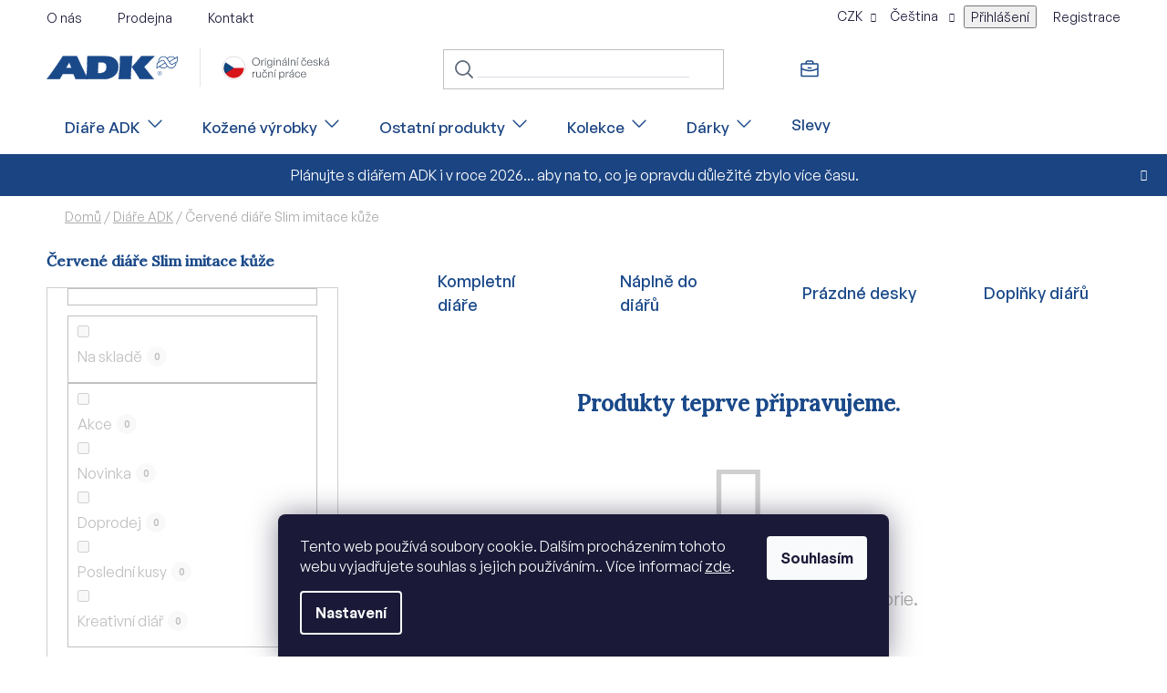

--- FILE ---
content_type: text/html; charset=utf-8
request_url: https://www.adk.cz/cervena-imitace-kuze-kozenka-slim-snizena-2/
body_size: 22175
content:
<!doctype html><html lang="cs" dir="ltr" class="header-background-light external-fonts-loaded"><head><meta charset="utf-8" /><meta name="viewport" content="width=device-width,initial-scale=1" /><title>Červené diáře Slim imitace kůže | ADK.cz</title><link rel="preconnect" href="https://cdn.myshoptet.com" /><link rel="dns-prefetch" href="https://cdn.myshoptet.com" /><link rel="preload" href="https://cdn.myshoptet.com/prj/dist/master/cms/libs/jquery/jquery-1.11.3.min.js" as="script" /><link href="https://cdn.myshoptet.com/prj/dist/master/cms/templates/frontend_templates/shared/css/font-face/exo-2.css" rel="stylesheet"><link href="https://cdn.myshoptet.com/prj/dist/master/cms/templates/frontend_templates/shared/css/font-face/nunito.css" rel="stylesheet"><link href="https://cdn.myshoptet.com/prj/dist/master/shop/dist/font-shoptet-13.css.3c47e30adfa2e9e2683b.css" rel="stylesheet"><script>
dataLayer = [];
dataLayer.push({'shoptet' : {
    "pageId": 9675,
    "pageType": "parametricCategory",
    "currency": "CZK",
    "currencyInfo": {
        "decimalSeparator": ",",
        "exchangeRate": 1,
        "priceDecimalPlaces": 2,
        "symbol": "K\u010d",
        "symbolLeft": 0,
        "thousandSeparator": " "
    },
    "language": "cs",
    "projectId": 577624,
    "category": {
        "guid": "2664a212-063b-11ee-9337-8647f5da9d6f",
        "path": "Di\u00e1\u0159e ADK",
        "parentCategoryGuid": null
    },
    "cartInfo": {
        "id": null,
        "freeShipping": false,
        "freeShippingFrom": 2500,
        "leftToFreeGift": {
            "formattedPrice": "0 K\u010d",
            "priceLeft": 0
        },
        "freeGift": false,
        "leftToFreeShipping": {
            "priceLeft": 2500,
            "dependOnRegion": 0,
            "formattedPrice": "2 500 K\u010d"
        },
        "discountCoupon": [],
        "getNoBillingShippingPrice": {
            "withoutVat": 0,
            "vat": 0,
            "withVat": 0
        },
        "cartItems": [],
        "taxMode": "ORDINARY"
    },
    "cart": [],
    "customer": {
        "priceRatio": 1,
        "priceListId": 1,
        "groupId": null,
        "registered": false,
        "mainAccount": false
    }
}});
dataLayer.push({'cookie_consent' : {
    "marketing": "denied",
    "analytics": "denied"
}});
document.addEventListener('DOMContentLoaded', function() {
    shoptet.consent.onAccept(function(agreements) {
        if (agreements.length == 0) {
            return;
        }
        dataLayer.push({
            'cookie_consent' : {
                'marketing' : (agreements.includes(shoptet.config.cookiesConsentOptPersonalisation)
                    ? 'granted' : 'denied'),
                'analytics': (agreements.includes(shoptet.config.cookiesConsentOptAnalytics)
                    ? 'granted' : 'denied')
            },
            'event': 'cookie_consent'
        });
    });
});
</script>

<!-- Google Tag Manager -->
<script>(function(w,d,s,l,i){w[l]=w[l]||[];w[l].push({'gtm.start':
new Date().getTime(),event:'gtm.js'});var f=d.getElementsByTagName(s)[0],
j=d.createElement(s),dl=l!='dataLayer'?'&l='+l:'';j.async=true;j.src=
'https://www.googletagmanager.com/gtm.js?id='+i+dl;f.parentNode.insertBefore(j,f);
})(window,document,'script','dataLayer','GTM-TBWSH78Z');</script>
<!-- End Google Tag Manager -->

<meta property="og:type" content="website"><meta property="og:site_name" content="adk.cz"><meta property="og:url" content="https://www.adk.cz/cervena-imitace-kuze-kozenka-slim-snizena-2/"><meta property="og:title" content="Červené diáře Slim imitace kůže | ADK.cz"><meta name="author" content="ADK.cz"><meta name="web_author" content="Shoptet.cz"><meta name="dcterms.rightsHolder" content="www.adk.cz"><meta name="robots" content="index,follow"><meta property="og:image" content="https://cdn.myshoptet.com/usr/www.adk.cz/user/logos/logo-komplet.svg?t=1768929318"><meta name="google-site-verification" content="7HOU9O6j6ihDxj-D42E7dZJhlbLWuY2Ykm1wQycVn9s"><meta name="description" content="Červené diáře Slim imitace kůže, ADK.cz"><meta property="og:description" content="Červené diáře Slim imitace kůže, ADK.cz"><style>:root {--color-primary: #1a4989;--color-primary-h: 215;--color-primary-s: 68%;--color-primary-l: 32%;--color-primary-hover: #1a4989;--color-primary-hover-h: 215;--color-primary-hover-s: 68%;--color-primary-hover-l: 32%;--color-secondary: #1a4989;--color-secondary-h: 215;--color-secondary-s: 68%;--color-secondary-l: 32%;--color-secondary-hover: #14396b;--color-secondary-hover-h: 214;--color-secondary-hover-s: 69%;--color-secondary-hover-l: 25%;--color-tertiary: #1a4989;--color-tertiary-h: 215;--color-tertiary-s: 68%;--color-tertiary-l: 32%;--color-tertiary-hover: #212730;--color-tertiary-hover-h: 216;--color-tertiary-hover-s: 19%;--color-tertiary-hover-l: 16%;--color-header-background: #ffffff;--template-font: "Exo 2";--template-headings-font: "Nunito";--header-background-url: url("[data-uri]");--cookies-notice-background: #1A1937;--cookies-notice-color: #F8FAFB;--cookies-notice-button-hover: #f5f5f5;--cookies-notice-link-hover: #27263f;--templates-update-management-preview-mode-content: "Náhled aktualizací šablony je aktivní pro váš prohlížeč."}</style>
    
    <link href="https://cdn.myshoptet.com/prj/dist/master/shop/dist/main-13.less.fdb02770e668ba5a70b5.css" rel="stylesheet" />
            <link href="https://cdn.myshoptet.com/prj/dist/master/shop/dist/mobile-header-v1-13.less.629f2f48911e67d0188c.css" rel="stylesheet" />
    
    <script>var shoptet = shoptet || {};</script>
    <script src="https://cdn.myshoptet.com/prj/dist/master/shop/dist/main-3g-header.js.05f199e7fd2450312de2.js"></script>
<!-- User include --><!-- project html code header -->
<link href="https://api.fontshare.com/v2/css?f[]=general-sans@500,600,400&display=swap" rel="stylesheet">
<link rel="preconnect" href="https://fonts.googleapis.com">
<link rel="preconnect" href="https://fonts.gstatic.com" crossorigin>
<link href="https://fonts.googleapis.com/css2?family=Lora:wght@400;500&display=swap" rel="stylesheet">
<link href="/user/documents/clanky.css?v=1.111111" rel="stylesheet">
<link href="/user/documents/separate.css?v=1.115181" rel="stylesheet">
<link href="/user/documents/style-edit.css?v=1.111111" rel="stylesheet">

<link href="/user/documents/upload/ADK_previous_edits.css" rel="stylesheet" />

<link href="/user/documents/style-ms.css?v=0.0219" rel="stylesheet" />
<link href="/user/documents/lightbox.css?v=0.001" rel="stylesheet" />
<link href="/user/documents/style-mh.css?v=0.11" rel="stylesheet" />

<style>

.siteAgreement .colorbox-html-content{padding:0;}
.site-agreement-inner #site-agree-button{display:none;}
.b-left{overflow: hidden;padding: 0;position: relative;}
.b-left:hover::before{content: "";opacity: .5;transition: all .5s ease;z-index: 1;}
.b-left::before{    background-color: #14396b;content: "";height: 100%;opacity: 0;position: absolute;width: 100%;}
.products-block > div .p .p-bottom.single-button.no-buttons .prices {padding-left: 52px;}
.product-slider-holder .products-block > div .p .p-bottom.single-button.no-buttons .prices {padding-left: 0;}
</style>
<!-- /User include --><link rel="shortcut icon" href="/favicon.ico" type="image/x-icon" /><link rel="canonical" href="https://www.adk.cz/cervena-imitace-kuze-kozenka-slim-snizena-2/" /><link rel="alternate" hreflang="cs" href="https://www.adk.cz/cervena-imitace-kuze-kozenka-slim-snizena-2/" /><link rel="alternate" hreflang="sk" href="https://www.adk.cz/sk/cervena-imitace-kuze-kozenka-slim-snizena-2/" /><link rel="alternate" hreflang="x-default" href="https://www.adk.cz/cervena-imitace-kuze-kozenka-slim-snizena-2/" />    <script>
        var _hwq = _hwq || [];
        _hwq.push(['setKey', '43371229F3C1679A6B66CCCD848E227D']);
        _hwq.push(['setTopPos', '600']);
        _hwq.push(['showWidget', '22']);
        (function() {
            var ho = document.createElement('script');
            ho.src = 'https://cz.im9.cz/direct/i/gjs.php?n=wdgt&sak=43371229F3C1679A6B66CCCD848E227D';
            var s = document.getElementsByTagName('script')[0]; s.parentNode.insertBefore(ho, s);
        })();
    </script>
    <!-- Global site tag (gtag.js) - Google Analytics -->
    <script async src="https://www.googletagmanager.com/gtag/js?id=G-BY91JB6N1C"></script>
    <script>
        
        window.dataLayer = window.dataLayer || [];
        function gtag(){dataLayer.push(arguments);}
        

                    console.debug('default consent data');

            gtag('consent', 'default', {"ad_storage":"denied","analytics_storage":"denied","ad_user_data":"denied","ad_personalization":"denied","wait_for_update":500});
            dataLayer.push({
                'event': 'default_consent'
            });
        
        gtag('js', new Date());

        
                gtag('config', 'G-BY91JB6N1C', {"groups":"GA4","send_page_view":false,"content_group":"category","currency":"CZK","page_language":"cs"});
        
                gtag('config', 'AW-924504144', {"allow_enhanced_conversions":true});
        
        
        
        
        
                    gtag('event', 'page_view', {"send_to":"GA4","page_language":"cs","content_group":"category","currency":"CZK"});
        
        
        
        
        
        
        
        
        
        
        
        
        
        document.addEventListener('DOMContentLoaded', function() {
            if (typeof shoptet.tracking !== 'undefined') {
                for (var id in shoptet.tracking.bannersList) {
                    gtag('event', 'view_promotion', {
                        "send_to": "UA",
                        "promotions": [
                            {
                                "id": shoptet.tracking.bannersList[id].id,
                                "name": shoptet.tracking.bannersList[id].name,
                                "position": shoptet.tracking.bannersList[id].position
                            }
                        ]
                    });
                }
            }

            shoptet.consent.onAccept(function(agreements) {
                if (agreements.length !== 0) {
                    console.debug('gtag consent accept');
                    var gtagConsentPayload =  {
                        'ad_storage': agreements.includes(shoptet.config.cookiesConsentOptPersonalisation)
                            ? 'granted' : 'denied',
                        'analytics_storage': agreements.includes(shoptet.config.cookiesConsentOptAnalytics)
                            ? 'granted' : 'denied',
                                                                                                'ad_user_data': agreements.includes(shoptet.config.cookiesConsentOptPersonalisation)
                            ? 'granted' : 'denied',
                        'ad_personalization': agreements.includes(shoptet.config.cookiesConsentOptPersonalisation)
                            ? 'granted' : 'denied',
                        };
                    console.debug('update consent data', gtagConsentPayload);
                    gtag('consent', 'update', gtagConsentPayload);
                    dataLayer.push(
                        { 'event': 'update_consent' }
                    );
                }
            });
        });
    </script>
</head><body class="desktop id-9675 in-cervena-imitace-kuze-kozenka-slim-snizena-2 template-13 type-category subtype-category-parametric multiple-columns-body columns-3 smart-labels-active ums_forms_redesign--off ums_a11y_category_page--on ums_discussion_rating_forms--off ums_flags_display_unification--on ums_a11y_login--on mobile-header-version-1"><noscript>
    <style>
        #header {
            padding-top: 0;
            position: relative !important;
            top: 0;
        }
        .header-navigation {
            position: relative !important;
        }
        .overall-wrapper {
            margin: 0 !important;
        }
        body:not(.ready) {
            visibility: visible !important;
        }
    </style>
    <div class="no-javascript">
        <div class="no-javascript__title">Musíte změnit nastavení vašeho prohlížeče</div>
        <div class="no-javascript__text">Podívejte se na: <a href="https://www.google.com/support/bin/answer.py?answer=23852">Jak povolit JavaScript ve vašem prohlížeči</a>.</div>
        <div class="no-javascript__text">Pokud používáte software na blokování reklam, může být nutné povolit JavaScript z této stránky.</div>
        <div class="no-javascript__text">Děkujeme.</div>
    </div>
</noscript>

        <div id="fb-root"></div>
        <script>
            window.fbAsyncInit = function() {
                FB.init({
//                    appId            : 'your-app-id',
                    autoLogAppEvents : true,
                    xfbml            : true,
                    version          : 'v19.0'
                });
            };
        </script>
        <script async defer crossorigin="anonymous" src="https://connect.facebook.net/cs_CZ/sdk.js"></script>
<!-- Google Tag Manager (noscript) -->
<noscript><iframe src="https://www.googletagmanager.com/ns.html?id=GTM-TBWSH78Z"
height="0" width="0" style="display:none;visibility:hidden"></iframe></noscript>
<!-- End Google Tag Manager (noscript) -->

    <div class="siteCookies siteCookies--bottom siteCookies--dark js-siteCookies" role="dialog" data-testid="cookiesPopup" data-nosnippet>
        <div class="siteCookies__form">
            <div class="siteCookies__content">
                <div class="siteCookies__text">
                    Tento web používá soubory cookie. Dalším procházením tohoto webu vyjadřujete souhlas s jejich používáním.. Více informací <a href="/podminky-ochrany-osobnich-udaju/" target=\"_blank\" rel=\"noopener noreferrer\">zde</a>.
                </div>
                <p class="siteCookies__links">
                    <button class="siteCookies__link js-cookies-settings" aria-label="Nastavení cookies" data-testid="cookiesSettings">Nastavení</button>
                </p>
            </div>
            <div class="siteCookies__buttonWrap">
                                <button class="siteCookies__button js-cookiesConsentSubmit" value="all" aria-label="Přijmout cookies" data-testid="buttonCookiesAccept">Souhlasím</button>
            </div>
        </div>
        <script>
            document.addEventListener("DOMContentLoaded", () => {
                const siteCookies = document.querySelector('.js-siteCookies');
                document.addEventListener("scroll", shoptet.common.throttle(() => {
                    const st = document.documentElement.scrollTop;
                    if (st > 1) {
                        siteCookies.classList.add('siteCookies--scrolled');
                    } else {
                        siteCookies.classList.remove('siteCookies--scrolled');
                    }
                }, 100));
            });
        </script>
    </div>
<a href="#content" class="skip-link sr-only">Přejít na obsah</a><div class="overall-wrapper"><div class="site-msg information"><div class="container"><div class="text">Plánujte s diářem ADK i v roce 2026... aby na to, co je opravdu důležité zbylo více času.</div><div class="close js-close-information-msg"></div></div></div><div class="user-action"><div class="container">
    <div class="user-action-in">
                    <div id="login" class="user-action-login popup-widget login-widget" role="dialog" aria-labelledby="loginHeading">
        <div class="popup-widget-inner">
                            <h2 id="loginHeading">Přihlášení k vašemu účtu</h2><div id="customerLogin"><form action="/action/Customer/Login/" method="post" id="formLoginIncluded" class="csrf-enabled formLogin" data-testid="formLogin"><input type="hidden" name="referer" value="" /><div class="form-group"><div class="input-wrapper email js-validated-element-wrapper no-label"><input type="email" name="email" class="form-control" autofocus placeholder="E-mailová adresa (např. jan@novak.cz)" data-testid="inputEmail" autocomplete="email" required /></div></div><div class="form-group"><div class="input-wrapper password js-validated-element-wrapper no-label"><input type="password" name="password" class="form-control" placeholder="Heslo" data-testid="inputPassword" autocomplete="current-password" required /><span class="no-display">Nemůžete vyplnit toto pole</span><input type="text" name="surname" value="" class="no-display" /></div></div><div class="form-group"><div class="login-wrapper"><button type="submit" class="btn btn-secondary btn-text btn-login" data-testid="buttonSubmit">Přihlásit se</button><div class="password-helper"><a href="/registrace/" data-testid="signup" rel="nofollow">Nová registrace</a><a href="/klient/zapomenute-heslo/" rel="nofollow">Zapomenuté heslo</a></div></div></div></form>
</div>                    </div>
    </div>

                <div id="cart-widget" class="user-action-cart popup-widget cart-widget loader-wrapper" data-testid="popupCartWidget" role="dialog" aria-hidden="true">
            <div class="popup-widget-inner cart-widget-inner place-cart-here">
                <div class="loader-overlay">
                    <div class="loader"></div>
                </div>
            </div>
        </div>
    </div>
</div>
</div><div class="top-navigation-bar" data-testid="topNavigationBar">

    <div class="container">

                            <div class="top-navigation-menu">
                <ul class="top-navigation-bar-menu">
                                            <li class="top-navigation-menu-item-27">
                            <a href="/o-nas/" title="O SPOLEČNOSTI ADK">O nás</a>
                        </li>
                                            <li class="top-navigation-menu-item-725">
                            <a href="/prodejna/" title="Prodejna">Prodejna</a>
                        </li>
                                            <li class="top-navigation-menu-item-29">
                            <a href="/kontakt/" title="Kontakt">Kontakt</a>
                        </li>
                                    </ul>
                <div class="top-navigation-menu-trigger">Více</div>
                <ul class="top-navigation-bar-menu-helper"></ul>
            </div>
        
        <div class="top-navigation-tools">
                <div class="languagesMenu">
        <button id="topNavigationDropdown" class="languagesMenu__flags" type="button" data-toggle="dropdown" aria-haspopup="true" aria-expanded="false">
            <svg aria-hidden="true" style="position: absolute; width: 0; height: 0; overflow: hidden;" version="1.1" xmlns="http://www.w3.org/2000/svg" xmlns:xlink="http://www.w3.org/1999/xlink"><defs><symbol id="shp-flag-CZ" viewBox="0 0 32 32"><title>CZ</title><path fill="#0052b4" style="fill: var(--color20, #0052b4)" d="M0 5.334h32v21.333h-32v-21.333z"></path><path fill="#d80027" style="fill: var(--color19, #d80027)" d="M32 16v10.666h-32l13.449-10.666z"></path><path fill="#f0f0f0" style="fill: var(--color21, #f0f0f0)" d="M32 5.334v10.666h-18.551l-13.449-10.666z"></path></symbol><symbol id="shp-flag-SK" viewBox="0 0 32 32"><title>SK</title><path fill="#f0f0f0" style="fill: var(--color21, #f0f0f0)" d="M0 5.334h32v21.333h-32v-21.333z"></path><path fill="#0052b4" style="fill: var(--color20, #0052b4)" d="M0 12.29h32v7.42h-32v-7.42z"></path><path fill="#d80027" style="fill: var(--color19, #d80027)" d="M0 19.71h32v6.957h-32v-6.956z"></path><path fill="#f0f0f0" style="fill: var(--color21, #f0f0f0)" d="M8.092 11.362v5.321c0 3.027 3.954 3.954 3.954 3.954s3.954-0.927 3.954-3.954v-5.321h-7.908z"></path><path fill="#d80027" style="fill: var(--color19, #d80027)" d="M9.133 11.518v5.121c0 0.342 0.076 0.665 0.226 0.968 1.493 0 3.725 0 5.373 0 0.15-0.303 0.226-0.626 0.226-0.968v-5.121h-5.826z"></path><path fill="#f0f0f0" style="fill: var(--color21, #f0f0f0)" d="M13.831 15.089h-1.339v-0.893h0.893v-0.893h-0.893v-0.893h-0.893v0.893h-0.893v0.893h0.893v0.893h-1.339v0.893h1.339v0.893h0.893v-0.893h1.339z"></path><path fill="#0052b4" style="fill: var(--color20, #0052b4)" d="M10.577 18.854c0.575 0.361 1.166 0.571 1.469 0.665 0.303-0.093 0.894-0.303 1.469-0.665 0.58-0.365 0.987-0.782 1.218-1.246-0.255-0.18-0.565-0.286-0.901-0.286-0.122 0-0.241 0.015-0.355 0.041-0.242-0.55-0.791-0.934-1.43-0.934s-1.188 0.384-1.43 0.934c-0.114-0.027-0.233-0.041-0.355-0.041-0.336 0-0.646 0.106-0.901 0.286 0.231 0.465 0.637 0.882 1.217 1.246z"></path></symbol></defs></svg>
            <svg class="shp-flag shp-flag-CZ">
                <use xlink:href="#shp-flag-CZ"></use>
            </svg>
            <span class="caret"></span>
        </button>
        <div class="languagesMenu__content" aria-labelledby="topNavigationDropdown">
                            <div class="languagesMenu__box toggle-window js-languagesMenu__box" data-hover="true" data-target="currency">
                    <div class="languagesMenu__header languagesMenu__header--name">Měna</div>
                    <div class="languagesMenu__header languagesMenu__header--actual" data-toggle="dropdown">CZK<span class="caret"></span></div>
                    <ul class="languagesMenu__list languagesMenu__list--currency">
                                                    <li class="languagesMenu__list__item">
                                <a href="/action/Currency/changeCurrency/?currencyCode=CZK" rel="nofollow" class="languagesMenu__list__link languagesMenu__list__link--currency">CZK</a>
                            </li>
                                                    <li class="languagesMenu__list__item">
                                <a href="/action/Currency/changeCurrency/?currencyCode=EUR" rel="nofollow" class="languagesMenu__list__link languagesMenu__list__link--currency">EUR</a>
                            </li>
                                            </ul>
                </div>
                                        <div class="languagesMenu__box toggle-window js-languagesMenu__box" data-hover="true" data-target="language">
                    <div class="languagesMenu__header languagesMenu__header--name">Jazyk</div>
                    <div class="languagesMenu__header languagesMenu__header--actual" data-toggle="dropdown">
                                                                                    
                                    Čeština
                                
                                                                                                                                <span class="caret"></span>
                    </div>
                    <ul class="languagesMenu__list languagesMenu__list--language">
                                                    <li>
                                <a href="/action/Language/changeLanguage/?language=cs" rel="nofollow" class="languagesMenu__list__link">
                                    <svg class="shp-flag shp-flag-CZ">
                                        <use xlink:href="#shp-flag-CZ"></use>
                                    </svg>
                                    <span class="languagesMenu__list__name languagesMenu__list__name--actual">Čeština</span>
                                </a>
                            </li>
                                                    <li>
                                <a href="/action/Language/changeLanguage/?language=sk" rel="nofollow" class="languagesMenu__list__link">
                                    <svg class="shp-flag shp-flag-SK">
                                        <use xlink:href="#shp-flag-SK"></use>
                                    </svg>
                                    <span class="languagesMenu__list__name">Slovenčina</span>
                                </a>
                            </li>
                                            </ul>
                </div>
                    </div>
    </div>
            <button class="top-nav-button top-nav-button-login toggle-window" type="button" data-target="login" aria-haspopup="dialog" aria-controls="login" aria-expanded="false" data-testid="signin"><span>Přihlášení</span></button>
    <a href="/registrace/" class="top-nav-button top-nav-button-register" data-testid="headerSignup">Registrace</a>
        </div>

    </div>

</div>
<header id="header">
        <div class="header-top">
            <div class="container navigation-wrapper header-top-wrapper">
                <div class="site-name"><a href="/" data-testid="linkWebsiteLogo"><img src="https://cdn.myshoptet.com/usr/www.adk.cz/user/logos/logo-komplet.svg" alt="ADK.cz" fetchpriority="low" /></a></div>                <div class="search" itemscope itemtype="https://schema.org/WebSite">
                    <meta itemprop="headline" content="Červené diáře Slim imitace kůže"/><meta itemprop="url" content="https://www.adk.cz"/><meta itemprop="text" content="Červené diáře Slim imitace kůže, ADK.cz"/>                    <form action="/action/ProductSearch/prepareString/" method="post"
    id="formSearchForm" class="search-form compact-form js-search-main"
    itemprop="potentialAction" itemscope itemtype="https://schema.org/SearchAction" data-testid="searchForm">
    <fieldset>
        <meta itemprop="target"
            content="https://www.adk.cz/vyhledavani/?string={string}"/>
        <input type="hidden" name="language" value="cs"/>
        
            
    <span class="search-input-icon" aria-hidden="true"></span>

<input
    type="search"
    name="string"
        class="query-input form-control search-input js-search-input"
    placeholder="Napište, co hledáte"
    autocomplete="off"
    required
    itemprop="query-input"
    aria-label="Vyhledávání"
    data-testid="searchInput"
>
            <button type="submit" class="btn btn-default search-button" data-testid="searchBtn">Hledat</button>
        
    </fieldset>
</form>
                </div>
                <div class="navigation-buttons">
                    <a href="#" class="toggle-window" data-target="search" data-testid="linkSearchIcon"><span class="sr-only">Hledat</span></a>
                        
    <a href="/kosik/" class="btn btn-icon toggle-window cart-count" data-target="cart" data-hover="true" data-redirect="true" data-testid="headerCart" rel="nofollow" aria-haspopup="dialog" aria-expanded="false" aria-controls="cart-widget">
        
                <span class="sr-only">Nákupní košík</span>
        
            <span class="cart-price visible-lg-inline-block" data-testid="headerCartPrice">
                                    Prázdný košík                            </span>
        
    
            </a>
                    <a href="#" class="toggle-window" data-target="navigation" data-testid="hamburgerMenu"></a>
                </div>
            </div>
        </div>
        <div class="header-bottom">
            <div class="container navigation-wrapper header-bottom-wrapper js-navigation-container">
                <nav id="navigation" aria-label="Hlavní menu" data-collapsible="true"><div class="navigation-in menu"><ul class="menu-level-1" role="menubar" data-testid="headerMenuItems"><li class="menu-item-728 ext" role="none"><a href="/diare-adk/" class="active" data-testid="headerMenuItem" role="menuitem" aria-haspopup="true" aria-expanded="false"><b>Diáře ADK</b><span class="submenu-arrow"></span></a><ul class="menu-level-2" aria-label="Diáře ADK" tabindex="-1" role="menu"><li class="menu-item-758 has-third-level" role="none"><a href="/kompletni-diare/" class="menu-image" data-testid="headerMenuItem" tabindex="-1" aria-hidden="true"><img src="data:image/svg+xml,%3Csvg%20width%3D%22140%22%20height%3D%22100%22%20xmlns%3D%22http%3A%2F%2Fwww.w3.org%2F2000%2Fsvg%22%3E%3C%2Fsvg%3E" alt="" aria-hidden="true" width="140" height="100"  data-src="https://cdn.myshoptet.com/usr/www.adk.cz/user/categories/thumb/derby5-a5-cerna-01.jpg" fetchpriority="low" /></a><div><a href="/kompletni-diare/" data-testid="headerMenuItem" role="menuitem"><span>Kompletní diáře</span></a>
                                                    <ul class="menu-level-3" role="menu">
                                                                    <li class="menu-item-953" role="none">
                                        <a href="/nejvetsi-a4/" data-testid="headerMenuItem" role="menuitem">
                                            Největší A4</a>,                                    </li>
                                                                    <li class="menu-item-956" role="none">
                                        <a href="/velke-a5/" data-testid="headerMenuItem" role="menuitem">
                                            Velké A5</a>,                                    </li>
                                                                    <li class="menu-item-959" role="none">
                                        <a href="/male-a6/" data-testid="headerMenuItem" role="menuitem">
                                            Malé A6</a>,                                    </li>
                                                                    <li class="menu-item-962" role="none">
                                        <a href="/mini-a7/" data-testid="headerMenuItem" role="menuitem">
                                            Mini A7</a>                                    </li>
                                                            </ul>
                        </div></li><li class="menu-item-761 has-third-level" role="none"><a href="/naplne-do-diaru/" class="menu-image" data-testid="headerMenuItem" tabindex="-1" aria-hidden="true"><img src="data:image/svg+xml,%3Csvg%20width%3D%22140%22%20height%3D%22100%22%20xmlns%3D%22http%3A%2F%2Fwww.w3.org%2F2000%2Fsvg%22%3E%3C%2Fsvg%3E" alt="" aria-hidden="true" width="140" height="100"  data-src="https://cdn.myshoptet.com/usr/www.adk.cz/user/categories/thumb/2_web3.jpg" fetchpriority="low" /></a><div><a href="/naplne-do-diaru/" data-testid="headerMenuItem" role="menuitem"><span>Náplně do diářů</span></a>
                                                    <ul class="menu-level-3" role="menu">
                                                                    <li class="menu-item-821" role="none">
                                        <a href="/a4--29-5-x-21-cm/" data-testid="headerMenuItem" role="menuitem">
                                            A4 (29,5 x 21 cm)</a>,                                    </li>
                                                                    <li class="menu-item-818" role="none">
                                        <a href="/a5--21-x-13-cm/" data-testid="headerMenuItem" role="menuitem">
                                            A5 (21 x 13 cm)</a>,                                    </li>
                                                                    <li class="menu-item-824" role="none">
                                        <a href="/a6--16-x-10-5-cm/" data-testid="headerMenuItem" role="menuitem">
                                            A6 (16 x 10,5 cm)</a>,                                    </li>
                                                                    <li class="menu-item-827" role="none">
                                        <a href="/a7--12-5-x-7-5-cm/" data-testid="headerMenuItem" role="menuitem">
                                            A7 (12,5 x 7,5 cm)</a>                                    </li>
                                                            </ul>
                        </div></li><li class="menu-item-764 has-third-level" role="none"><a href="/prazdne-desky/" class="menu-image" data-testid="headerMenuItem" tabindex="-1" aria-hidden="true"><img src="data:image/svg+xml,%3Csvg%20width%3D%22140%22%20height%3D%22100%22%20xmlns%3D%22http%3A%2F%2Fwww.w3.org%2F2000%2Fsvg%22%3E%3C%2Fsvg%3E" alt="" aria-hidden="true" width="140" height="100"  data-src="https://cdn.myshoptet.com/usr/www.adk.cz/user/categories/thumb/1-desky3.jpg" fetchpriority="low" /></a><div><a href="/prazdne-desky/" data-testid="headerMenuItem" role="menuitem"><span>Prázdné desky</span></a>
                                                    <ul class="menu-level-3" role="menu">
                                                                    <li class="menu-item-965" role="none">
                                        <a href="/nejvetsi-desky-a4/" data-testid="headerMenuItem" role="menuitem">
                                            Největší desky A4</a>,                                    </li>
                                                                    <li class="menu-item-968" role="none">
                                        <a href="/velke-desky-a5/" data-testid="headerMenuItem" role="menuitem">
                                            Velké desky A5</a>,                                    </li>
                                                                    <li class="menu-item-971" role="none">
                                        <a href="/male-desky-a6/" data-testid="headerMenuItem" role="menuitem">
                                            Malé desky A6</a>,                                    </li>
                                                                    <li class="menu-item-974" role="none">
                                        <a href="/mini-desky-a7/" data-testid="headerMenuItem" role="menuitem">
                                            Mini desky A7</a>                                    </li>
                                                            </ul>
                        </div></li><li class="menu-item-767 has-third-level" role="none"><a href="/doplnky-diaru/" class="menu-image" data-testid="headerMenuItem" tabindex="-1" aria-hidden="true"><img src="data:image/svg+xml,%3Csvg%20width%3D%22140%22%20height%3D%22100%22%20xmlns%3D%22http%3A%2F%2Fwww.w3.org%2F2000%2Fsvg%22%3E%3C%2Fsvg%3E" alt="" aria-hidden="true" width="140" height="100"  data-src="https://cdn.myshoptet.com/usr/www.adk.cz/user/categories/thumb/pravitko-adk-a5.jpg" fetchpriority="low" /></a><div><a href="/doplnky-diaru/" data-testid="headerMenuItem" role="menuitem"><span>Doplňky diářů</span></a>
                                                    <ul class="menu-level-3" role="menu">
                                                                    <li class="menu-item-995" role="none">
                                        <a href="/rozdelovace-a-pravitka/" data-testid="headerMenuItem" role="menuitem">
                                            Rozdělovače a pravítka</a>,                                    </li>
                                                                    <li class="menu-item-998" role="none">
                                        <a href="/zavesne-obaly-a-pouzdra/" data-testid="headerMenuItem" role="menuitem">
                                            Závěsné obaly a pouzdra</a>,                                    </li>
                                                                    <li class="menu-item-1001" role="none">
                                        <a href="/tuzky--derovacky--a--ostatni/" data-testid="headerMenuItem" role="menuitem">
                                            Tužky, děrovačky a ostatní</a>,                                    </li>
                                                                    <li class="menu-item-1004" role="none">
                                        <a href="/archivace-naplni/" data-testid="headerMenuItem" role="menuitem">
                                            Archivace náplní</a>                                    </li>
                                                            </ul>
                        </div></li></ul></li>
<li class="menu-item-731 ext" role="none"><a href="/kozene-vyrobky/" data-testid="headerMenuItem" role="menuitem" aria-haspopup="true" aria-expanded="false"><b>Kožené výrobky</b><span class="submenu-arrow"></span></a><ul class="menu-level-2" aria-label="Kožené výrobky" tabindex="-1" role="menu"><li class="menu-item-860 has-third-level" role="none"><a href="/business-tasky/" class="menu-image" data-testid="headerMenuItem" tabindex="-1" aria-hidden="true"><img src="data:image/svg+xml,%3Csvg%20width%3D%22140%22%20height%3D%22100%22%20xmlns%3D%22http%3A%2F%2Fwww.w3.org%2F2000%2Fsvg%22%3E%3C%2Fsvg%3E" alt="" aria-hidden="true" width="140" height="100"  data-src="https://cdn.myshoptet.com/usr/www.adk.cz/user/categories/thumb/ta__ka_lexington-cerna-01.jpg" fetchpriority="low" /></a><div><a href="/business-tasky/" data-testid="headerMenuItem" role="menuitem"><span>Business tašky</span></a>
                                                    <ul class="menu-level-3" role="menu">
                                                                    <li class="menu-item-884" role="none">
                                        <a href="/tasky-pres-rameno/" data-testid="headerMenuItem" role="menuitem">
                                            Tašky přes rameno</a>,                                    </li>
                                                                    <li class="menu-item-881" role="none">
                                        <a href="/crossbody-tasky/" data-testid="headerMenuItem" role="menuitem">
                                            Crossbody tašky</a>,                                    </li>
                                                                    <li class="menu-item-887" role="none">
                                        <a href="/panske-etue/" data-testid="headerMenuItem" role="menuitem">
                                            Pánské etue</a>,                                    </li>
                                                                    <li class="menu-item-878" role="none">
                                        <a href="/aktovky-a-kufry/" data-testid="headerMenuItem" role="menuitem">
                                            Aktovky a kufry</a>                                    </li>
                                                            </ul>
                        </div></li><li class="menu-item-875 has-third-level" role="none"><a href="/kancelar/" class="menu-image" data-testid="headerMenuItem" tabindex="-1" aria-hidden="true"><img src="data:image/svg+xml,%3Csvg%20width%3D%22140%22%20height%3D%22100%22%20xmlns%3D%22http%3A%2F%2Fwww.w3.org%2F2000%2Fsvg%22%3E%3C%2Fsvg%3E" alt="" aria-hidden="true" width="140" height="100"  data-src="https://cdn.myshoptet.com/usr/www.adk.cz/user/categories/thumb/fas_1.jpg" fetchpriority="low" /></a><div><a href="/kancelar/" data-testid="headerMenuItem" role="menuitem"><span>Kancelář</span></a>
                                                    <ul class="menu-level-3" role="menu">
                                                                    <li class="menu-item-902" role="none">
                                        <a href="/spisovky/" data-testid="headerMenuItem" role="menuitem">
                                            Spisovky</a>,                                    </li>
                                                                    <li class="menu-item-905" role="none">
                                        <a href="/doplnky-na-stul/" data-testid="headerMenuItem" role="menuitem">
                                            Doplňky na stůl</a>,                                    </li>
                                                                    <li class="menu-item-926" role="none">
                                        <a href="/pouzdra-na-tuzky/" data-testid="headerMenuItem" role="menuitem">
                                            Pouzdra na tužky</a>,                                    </li>
                                                                    <li class="menu-item-929" role="none">
                                        <a href="/pouzdra-na-vizitky/" data-testid="headerMenuItem" role="menuitem">
                                            Pouzdra na vizitky</a>                                    </li>
                                                            </ul>
                        </div></li><li class="menu-item-872 has-third-level" role="none"><a href="/osobni-doplnky/" class="menu-image" data-testid="headerMenuItem" tabindex="-1" aria-hidden="true"><img src="data:image/svg+xml,%3Csvg%20width%3D%22140%22%20height%3D%22100%22%20xmlns%3D%22http%3A%2F%2Fwww.w3.org%2F2000%2Fsvg%22%3E%3C%2Fsvg%3E" alt="" aria-hidden="true" width="140" height="100"  data-src="https://cdn.myshoptet.com/usr/www.adk.cz/user/categories/thumb/fas4.jpg" fetchpriority="low" /></a><div><a href="/osobni-doplnky/" data-testid="headerMenuItem" role="menuitem"><span>Osobní doplňky</span></a>
                                                    <ul class="menu-level-3" role="menu">
                                                                    <li class="menu-item-914" role="none">
                                        <a href="/opasky/" data-testid="headerMenuItem" role="menuitem">
                                            Opasky</a>,                                    </li>
                                                                    <li class="menu-item-917" role="none">
                                        <a href="/pouzdra-na-bryle/" data-testid="headerMenuItem" role="menuitem">
                                            Pouzdra na brýle</a>,                                    </li>
                                                                    <li class="menu-item-920" role="none">
                                        <a href="/klicenky/" data-testid="headerMenuItem" role="menuitem">
                                            Klíčenky</a>,                                    </li>
                                                                    <li class="menu-item-923" role="none">
                                        <a href="/manikury/" data-testid="headerMenuItem" role="menuitem">
                                            Manikúry</a>                                    </li>
                                                            </ul>
                        </div></li><li class="menu-item-866 has-third-level" role="none"><a href="/pro-damy/" class="menu-image" data-testid="headerMenuItem" tabindex="-1" aria-hidden="true"><img src="data:image/svg+xml,%3Csvg%20width%3D%22140%22%20height%3D%22100%22%20xmlns%3D%22http%3A%2F%2Fwww.w3.org%2F2000%2Fsvg%22%3E%3C%2Fsvg%3E" alt="" aria-hidden="true" width="140" height="100"  data-src="https://cdn.myshoptet.com/usr/www.adk.cz/user/categories/thumb/fas7.jpg" fetchpriority="low" /></a><div><a href="/pro-damy/" data-testid="headerMenuItem" role="menuitem"><span>Pro dámy</span></a>
                                                    <ul class="menu-level-3" role="menu">
                                                                    <li class="menu-item-932" role="none">
                                        <a href="/kabelky/" data-testid="headerMenuItem" role="menuitem">
                                            Kabelky</a>,                                    </li>
                                                                    <li class="menu-item-935" role="none">
                                        <a href="/mestske-batohy/" data-testid="headerMenuItem" role="menuitem">
                                            Městské batohy</a>,                                    </li>
                                                                    <li class="menu-item-938" role="none">
                                        <a href="/kosmeticke-tasticky/" data-testid="headerMenuItem" role="menuitem">
                                            Kosmetické taštičky</a>,                                    </li>
                                                                    <li class="menu-item-941" role="none">
                                        <a href="/ledvinky/" data-testid="headerMenuItem" role="menuitem">
                                            Ledvinky</a>                                    </li>
                                                            </ul>
                        </div></li><li class="menu-item-869 has-third-level" role="none"><a href="/penezenky-a-pouzdra/" class="menu-image" data-testid="headerMenuItem" tabindex="-1" aria-hidden="true"><img src="data:image/svg+xml,%3Csvg%20width%3D%22140%22%20height%3D%22100%22%20xmlns%3D%22http%3A%2F%2Fwww.w3.org%2F2000%2Fsvg%22%3E%3C%2Fsvg%3E" alt="" aria-hidden="true" width="140" height="100"  data-src="https://cdn.myshoptet.com/usr/www.adk.cz/user/categories/thumb/fas3.jpg" fetchpriority="low" /></a><div><a href="/penezenky-a-pouzdra/" data-testid="headerMenuItem" role="menuitem"><span>Peněženky a pouzdra</span></a>
                                                    <ul class="menu-level-3" role="menu">
                                                                    <li class="menu-item-908" role="none">
                                        <a href="/penezenky/" data-testid="headerMenuItem" role="menuitem">
                                            Peněženky</a>,                                    </li>
                                                                    <li class="menu-item-911" role="none">
                                        <a href="/pouzdra-na-doklady-a-karty/" data-testid="headerMenuItem" role="menuitem">
                                            Pouzdra na doklady a karty</a>                                    </li>
                                                            </ul>
                        </div></li><li class="menu-item-863 has-third-level" role="none"><a href="/na-cesty-2/" class="menu-image" data-testid="headerMenuItem" tabindex="-1" aria-hidden="true"><img src="data:image/svg+xml,%3Csvg%20width%3D%22140%22%20height%3D%22100%22%20xmlns%3D%22http%3A%2F%2Fwww.w3.org%2F2000%2Fsvg%22%3E%3C%2Fsvg%3E" alt="" aria-hidden="true" width="140" height="100"  data-src="https://cdn.myshoptet.com/usr/www.adk.cz/user/categories/thumb/fas2b.jpg" fetchpriority="low" /></a><div><a href="/na-cesty-2/" data-testid="headerMenuItem" role="menuitem"><span>Na cesty</span></a>
                                                    <ul class="menu-level-3" role="menu">
                                                                    <li class="menu-item-890" role="none">
                                        <a href="/tasky-a-zavazadla/" data-testid="headerMenuItem" role="menuitem">
                                            Tašky a zavazadla</a>,                                    </li>
                                                                    <li class="menu-item-893" role="none">
                                        <a href="/kosmeticke-tasticky-2/" data-testid="headerMenuItem" role="menuitem">
                                            Kosmetické taštičky</a>,                                    </li>
                                                                    <li class="menu-item-899" role="none">
                                        <a href="/cestovni-pouzdra/" data-testid="headerMenuItem" role="menuitem">
                                            Cestovní pouzdra</a>                                    </li>
                                                            </ul>
                        </div></li></ul></li>
<li class="menu-item-752 ext" role="none"><a href="/ostatni-produkty/" data-testid="headerMenuItem" role="menuitem" aria-haspopup="true" aria-expanded="false"><b>Ostatní produkty</b><span class="submenu-arrow"></span></a><ul class="menu-level-2" aria-label="Ostatní produkty" tabindex="-1" role="menu"><li class="menu-item-782" role="none"><a href="/psaci-potreby-2/" class="menu-image" data-testid="headerMenuItem" tabindex="-1" aria-hidden="true"><img src="data:image/svg+xml,%3Csvg%20width%3D%22140%22%20height%3D%22100%22%20xmlns%3D%22http%3A%2F%2Fwww.w3.org%2F2000%2Fsvg%22%3E%3C%2Fsvg%3E" alt="" aria-hidden="true" width="140" height="100"  data-src="https://cdn.myshoptet.com/usr/www.adk.cz/user/categories/thumb/parker_logo2.jpg" fetchpriority="low" /></a><div><a href="/psaci-potreby-2/" data-testid="headerMenuItem" role="menuitem"><span>Psací potřeby</span></a>
                        </div></li><li class="menu-item-785" role="none"><a href="/tasky-a-batohy-na-ntb/" class="menu-image" data-testid="headerMenuItem" tabindex="-1" aria-hidden="true"><img src="data:image/svg+xml,%3Csvg%20width%3D%22140%22%20height%3D%22100%22%20xmlns%3D%22http%3A%2F%2Fwww.w3.org%2F2000%2Fsvg%22%3E%3C%2Fsvg%3E" alt="" aria-hidden="true" width="140" height="100"  data-src="https://cdn.myshoptet.com/usr/www.adk.cz/user/categories/thumb/i-stay_logo2_black2.jpg" fetchpriority="low" /></a><div><a href="/tasky-a-batohy-na-ntb/" data-testid="headerMenuItem" role="menuitem"><span>Tašky a batohy na ntb</span></a>
                        </div></li><li class="menu-item-830" role="none"><a href="/organizery-do-kabelky/" class="menu-image" data-testid="headerMenuItem" tabindex="-1" aria-hidden="true"><img src="data:image/svg+xml,%3Csvg%20width%3D%22140%22%20height%3D%22100%22%20xmlns%3D%22http%3A%2F%2Fwww.w3.org%2F2000%2Fsvg%22%3E%3C%2Fsvg%3E" alt="" aria-hidden="true" width="140" height="100"  data-src="https://cdn.myshoptet.com/usr/www.adk.cz/user/categories/thumb/mbml_logo2_black2.jpg" fetchpriority="low" /></a><div><a href="/organizery-do-kabelky/" data-testid="headerMenuItem" role="menuitem"><span>Organizery do kabelky</span></a>
                        </div></li><li class="menu-item-950" role="none"><a href="/hedvabne-satky/" class="menu-image" data-testid="headerMenuItem" tabindex="-1" aria-hidden="true"><img src="data:image/svg+xml,%3Csvg%20width%3D%22140%22%20height%3D%22100%22%20xmlns%3D%22http%3A%2F%2Fwww.w3.org%2F2000%2Fsvg%22%3E%3C%2Fsvg%3E" alt="" aria-hidden="true" width="140" height="100"  data-src="https://cdn.myshoptet.com/usr/www.adk.cz/user/categories/thumb/lo_logo2.jpg" fetchpriority="low" /></a><div><a href="/hedvabne-satky/" data-testid="headerMenuItem" role="menuitem"><span>Hedvábné kravaty a šátky</span></a>
                        </div></li><li class="menu-item-836" role="none"><a href="/ceske-rybicky/" class="menu-image" data-testid="headerMenuItem" tabindex="-1" aria-hidden="true"><img src="data:image/svg+xml,%3Csvg%20width%3D%22140%22%20height%3D%22100%22%20xmlns%3D%22http%3A%2F%2Fwww.w3.org%2F2000%2Fsvg%22%3E%3C%2Fsvg%3E" alt="" aria-hidden="true" width="140" height="100"  data-src="https://cdn.myshoptet.com/usr/www.adk.cz/user/categories/thumb/mikov_logo.jpg" fetchpriority="low" /></a><div><a href="/ceske-rybicky/" data-testid="headerMenuItem" role="menuitem"><span>České rybičky</span></a>
                        </div></li><li class="menu-item-839" role="none"><a href="/darkove-poukazky/" class="menu-image" data-testid="headerMenuItem" tabindex="-1" aria-hidden="true"><img src="data:image/svg+xml,%3Csvg%20width%3D%22140%22%20height%3D%22100%22%20xmlns%3D%22http%3A%2F%2Fwww.w3.org%2F2000%2Fsvg%22%3E%3C%2Fsvg%3E" alt="" aria-hidden="true" width="140" height="100"  data-src="https://cdn.myshoptet.com/usr/www.adk.cz/user/categories/thumb/adk_uzel2.jpg" fetchpriority="low" /></a><div><a href="/darkove-poukazky/" data-testid="headerMenuItem" role="menuitem"><span>Dárkové poukázky</span></a>
                        </div></li></ul></li>
<li class="menu-item-1007 ext" role="none"><a href="/kolekce/" data-testid="headerMenuItem" role="menuitem" aria-haspopup="true" aria-expanded="false"><b>Kolekce</b><span class="submenu-arrow"></span></a><ul class="menu-level-2" aria-label="Kolekce" tabindex="-1" role="menu"><li class="menu-item-1013" role="none"><a href="/gentleman/" class="menu-image" data-testid="headerMenuItem" tabindex="-1" aria-hidden="true"><img src="data:image/svg+xml,%3Csvg%20width%3D%22140%22%20height%3D%22100%22%20xmlns%3D%22http%3A%2F%2Fwww.w3.org%2F2000%2Fsvg%22%3E%3C%2Fsvg%3E" alt="" aria-hidden="true" width="140" height="100"  data-src="https://cdn.myshoptet.com/usr/www.adk.cz/user/categories/thumb/2_7.jpg" fetchpriority="low" /></a><div><a href="/gentleman/" data-testid="headerMenuItem" role="menuitem"><span>Gentleman</span></a>
                        </div></li><li class="menu-item-1025" role="none"><a href="/prezident/" class="menu-image" data-testid="headerMenuItem" tabindex="-1" aria-hidden="true"><img src="data:image/svg+xml,%3Csvg%20width%3D%22140%22%20height%3D%22100%22%20xmlns%3D%22http%3A%2F%2Fwww.w3.org%2F2000%2Fsvg%22%3E%3C%2Fsvg%3E" alt="" aria-hidden="true" width="140" height="100"  data-src="https://cdn.myshoptet.com/usr/www.adk.cz/user/categories/thumb/dim_03.jpg" fetchpriority="low" /></a><div><a href="/prezident/" data-testid="headerMenuItem" role="menuitem"><span>Prezident</span></a>
                        </div></li><li class="menu-item-1016" role="none"><a href="/derby/" class="menu-image" data-testid="headerMenuItem" tabindex="-1" aria-hidden="true"><img src="data:image/svg+xml,%3Csvg%20width%3D%22140%22%20height%3D%22100%22%20xmlns%3D%22http%3A%2F%2Fwww.w3.org%2F2000%2Fsvg%22%3E%3C%2Fsvg%3E" alt="" aria-hidden="true" width="140" height="100"  data-src="https://cdn.myshoptet.com/usr/www.adk.cz/user/categories/thumb/derby_h_1.jpg" fetchpriority="low" /></a><div><a href="/derby/" data-testid="headerMenuItem" role="menuitem"><span>Derby</span></a>
                        </div></li><li class="menu-item-1010" role="none"><a href="/carbon/" class="menu-image" data-testid="headerMenuItem" tabindex="-1" aria-hidden="true"><img src="data:image/svg+xml,%3Csvg%20width%3D%22140%22%20height%3D%22100%22%20xmlns%3D%22http%3A%2F%2Fwww.w3.org%2F2000%2Fsvg%22%3E%3C%2Fsvg%3E" alt="" aria-hidden="true" width="140" height="100"  data-src="https://cdn.myshoptet.com/usr/www.adk.cz/user/categories/thumb/carbon_2.jpg" fetchpriority="low" /></a><div><a href="/carbon/" data-testid="headerMenuItem" role="menuitem"><span>Carbon</span></a>
                        </div></li><li class="menu-item-1031" role="none"><a href="/art/" class="menu-image" data-testid="headerMenuItem" tabindex="-1" aria-hidden="true"><img src="data:image/svg+xml,%3Csvg%20width%3D%22140%22%20height%3D%22100%22%20xmlns%3D%22http%3A%2F%2Fwww.w3.org%2F2000%2Fsvg%22%3E%3C%2Fsvg%3E" alt="" aria-hidden="true" width="140" height="100"  data-src="https://cdn.myshoptet.com/usr/www.adk.cz/user/categories/thumb/6-fr-ctvr.jpg" fetchpriority="low" /></a><div><a href="/art/" data-testid="headerMenuItem" role="menuitem"><span>Art</span></a>
                        </div></li><li class="menu-item-1022" role="none"><a href="/senza/" class="menu-image" data-testid="headerMenuItem" tabindex="-1" aria-hidden="true"><img src="data:image/svg+xml,%3Csvg%20width%3D%22140%22%20height%3D%22100%22%20xmlns%3D%22http%3A%2F%2Fwww.w3.org%2F2000%2Fsvg%22%3E%3C%2Fsvg%3E" alt="" aria-hidden="true" width="140" height="100"  data-src="https://cdn.myshoptet.com/usr/www.adk.cz/user/categories/thumb/senza_4.jpg" fetchpriority="low" /></a><div><a href="/senza/" data-testid="headerMenuItem" role="menuitem"><span>Senza</span></a>
                        </div></li><li class="menu-item-1028" role="none"><a href="/avanti/" class="menu-image" data-testid="headerMenuItem" tabindex="-1" aria-hidden="true"><img src="data:image/svg+xml,%3Csvg%20width%3D%22140%22%20height%3D%22100%22%20xmlns%3D%22http%3A%2F%2Fwww.w3.org%2F2000%2Fsvg%22%3E%3C%2Fsvg%3E" alt="" aria-hidden="true" width="140" height="100"  data-src="https://cdn.myshoptet.com/usr/www.adk.cz/user/categories/thumb/avanti.jpg" fetchpriority="low" /></a><div><a href="/avanti/" data-testid="headerMenuItem" role="menuitem"><span>Avanti</span></a>
                        </div></li><li class="menu-item-1034" role="none"><a href="/margherita/" class="menu-image" data-testid="headerMenuItem" tabindex="-1" aria-hidden="true"><img src="data:image/svg+xml,%3Csvg%20width%3D%22140%22%20height%3D%22100%22%20xmlns%3D%22http%3A%2F%2Fwww.w3.org%2F2000%2Fsvg%22%3E%3C%2Fsvg%3E" alt="" aria-hidden="true" width="140" height="100"  data-src="https://cdn.myshoptet.com/usr/www.adk.cz/user/categories/thumb/margherita_kolekce_na_web.jpg" fetchpriority="low" /></a><div><a href="/margherita/" data-testid="headerMenuItem" role="menuitem"><span>Margherita</span></a>
                        </div></li><li class="menu-item-1037" role="none"><a href="/rondo/" class="menu-image" data-testid="headerMenuItem" tabindex="-1" aria-hidden="true"><img src="data:image/svg+xml,%3Csvg%20width%3D%22140%22%20height%3D%22100%22%20xmlns%3D%22http%3A%2F%2Fwww.w3.org%2F2000%2Fsvg%22%3E%3C%2Fsvg%3E" alt="" aria-hidden="true" width="140" height="100"  data-src="https://cdn.myshoptet.com/usr/www.adk.cz/user/categories/thumb/di_____rondo_c_2_ctvr.jpg" fetchpriority="low" /></a><div><a href="/rondo/" data-testid="headerMenuItem" role="menuitem"><span>Rondo</span></a>
                        </div></li><li class="menu-item-1040" role="none"><a href="/filante/" class="menu-image" data-testid="headerMenuItem" tabindex="-1" aria-hidden="true"><img src="data:image/svg+xml,%3Csvg%20width%3D%22140%22%20height%3D%22100%22%20xmlns%3D%22http%3A%2F%2Fwww.w3.org%2F2000%2Fsvg%22%3E%3C%2Fsvg%3E" alt="" aria-hidden="true" width="140" height="100"  data-src="https://cdn.myshoptet.com/usr/www.adk.cz/user/categories/thumb/adk_carbon_filante_54_web_1000x1000.jpg" fetchpriority="low" /></a><div><a href="/filante/" data-testid="headerMenuItem" role="menuitem"><span>Filante</span></a>
                        </div></li><li class="menu-item-1019" role="none"><a href="/newclassic/" class="menu-image" data-testid="headerMenuItem" tabindex="-1" aria-hidden="true"><img src="data:image/svg+xml,%3Csvg%20width%3D%22140%22%20height%3D%22100%22%20xmlns%3D%22http%3A%2F%2Fwww.w3.org%2F2000%2Fsvg%22%3E%3C%2Fsvg%3E" alt="" aria-hidden="true" width="140" height="100"  data-src="https://cdn.myshoptet.com/usr/www.adk.cz/user/categories/thumb/image_8_kopie.jpg" fetchpriority="low" /></a><div><a href="/newclassic/" data-testid="headerMenuItem" role="menuitem"><span>NewClassic</span></a>
                        </div></li><li class="menu-item-1043" role="none"><a href="/travel/" class="menu-image" data-testid="headerMenuItem" tabindex="-1" aria-hidden="true"><img src="data:image/svg+xml,%3Csvg%20width%3D%22140%22%20height%3D%22100%22%20xmlns%3D%22http%3A%2F%2Fwww.w3.org%2F2000%2Fsvg%22%3E%3C%2Fsvg%3E" alt="" aria-hidden="true" width="140" height="100"  data-src="https://cdn.myshoptet.com/usr/www.adk.cz/user/categories/thumb/cestovn_____ern__.jpg" fetchpriority="low" /></a><div><a href="/travel/" data-testid="headerMenuItem" role="menuitem"><span>Travel</span></a>
                        </div></li></ul></li>
<li class="menu-item-842 ext" role="none"><a href="/darky/" data-testid="headerMenuItem" role="menuitem" aria-haspopup="true" aria-expanded="false"><b>Dárky</b><span class="submenu-arrow"></span></a><ul class="menu-level-2" aria-label="Dárky" tabindex="-1" role="menu"><li class="menu-item-13044" role="none"><a href="/darkove-sety/" class="menu-image" data-testid="headerMenuItem" tabindex="-1" aria-hidden="true"><img src="data:image/svg+xml,%3Csvg%20width%3D%22140%22%20height%3D%22100%22%20xmlns%3D%22http%3A%2F%2Fwww.w3.org%2F2000%2Fsvg%22%3E%3C%2Fsvg%3E" alt="" aria-hidden="true" width="140" height="100"  data-src="https://cdn.myshoptet.com/usr/www.adk.cz/user/categories/thumb/box_xxl_mu__i.jpg" fetchpriority="low" /></a><div><a href="/darkove-sety/" data-testid="headerMenuItem" role="menuitem"><span>Dárkové sety</span></a>
                        </div></li><li class="menu-item-857" role="none"><a href="/kdyz-nevite/" class="menu-image" data-testid="headerMenuItem" tabindex="-1" aria-hidden="true"><img src="data:image/svg+xml,%3Csvg%20width%3D%22140%22%20height%3D%22100%22%20xmlns%3D%22http%3A%2F%2Fwww.w3.org%2F2000%2Fsvg%22%3E%3C%2Fsvg%3E" alt="" aria-hidden="true" width="140" height="100"  data-src="https://cdn.myshoptet.com/usr/www.adk.cz/user/categories/thumb/d__rkov___pouk__zka_5.jpg" fetchpriority="low" /></a><div><a href="/kdyz-nevite/" data-testid="headerMenuItem" role="menuitem"><span>Vouchery</span></a>
                        </div></li><li class="menu-item-845" role="none"><a href="/pro-ni/" class="menu-image" data-testid="headerMenuItem" tabindex="-1" aria-hidden="true"><img src="data:image/svg+xml,%3Csvg%20width%3D%22140%22%20height%3D%22100%22%20xmlns%3D%22http%3A%2F%2Fwww.w3.org%2F2000%2Fsvg%22%3E%3C%2Fsvg%3E" alt="" aria-hidden="true" width="140" height="100"  data-src="https://cdn.myshoptet.com/usr/www.adk.cz/user/categories/thumb/gold_2.jpg" fetchpriority="low" /></a><div><a href="/pro-ni/" data-testid="headerMenuItem" role="menuitem"><span>Dárky pro ženy</span></a>
                        </div></li><li class="menu-item-848" role="none"><a href="/pro-nej/" class="menu-image" data-testid="headerMenuItem" tabindex="-1" aria-hidden="true"><img src="data:image/svg+xml,%3Csvg%20width%3D%22140%22%20height%3D%22100%22%20xmlns%3D%22http%3A%2F%2Fwww.w3.org%2F2000%2Fsvg%22%3E%3C%2Fsvg%3E" alt="" aria-hidden="true" width="140" height="100"  data-src="https://cdn.myshoptet.com/usr/www.adk.cz/user/categories/thumb/mantova_cernakolekce-1.jpg" fetchpriority="low" /></a><div><a href="/pro-nej/" data-testid="headerMenuItem" role="menuitem"><span>Dárky pro muže</span></a>
                        </div></li><li class="menu-item-851" role="none"><a href="/na-cesty/" class="menu-image" data-testid="headerMenuItem" tabindex="-1" aria-hidden="true"><img src="data:image/svg+xml,%3Csvg%20width%3D%22140%22%20height%3D%22100%22%20xmlns%3D%22http%3A%2F%2Fwww.w3.org%2F2000%2Fsvg%22%3E%3C%2Fsvg%3E" alt="" aria-hidden="true" width="140" height="100"  data-src="https://cdn.myshoptet.com/usr/www.adk.cz/user/categories/thumb/dundee_2-pp_kopie.jpg" fetchpriority="low" /></a><div><a href="/na-cesty/" data-testid="headerMenuItem" role="menuitem"><span>Na cesty</span></a>
                        </div></li><li class="menu-item-854" role="none"><a href="/do-kancelare/" class="menu-image" data-testid="headerMenuItem" tabindex="-1" aria-hidden="true"><img src="data:image/svg+xml,%3Csvg%20width%3D%22140%22%20height%3D%22100%22%20xmlns%3D%22http%3A%2F%2Fwww.w3.org%2F2000%2Fsvg%22%3E%3C%2Fsvg%3E" alt="" aria-hidden="true" width="140" height="100"  data-src="https://cdn.myshoptet.com/usr/www.adk.cz/user/categories/thumb/d__rky_do_kancel____e.jpg" fetchpriority="low" /></a><div><a href="/do-kancelare/" data-testid="headerMenuItem" role="menuitem"><span>Do kanceláře</span></a>
                        </div></li></ul></li>
<li class="menu-item-746" role="none"><a href="/slevy/" data-testid="headerMenuItem" role="menuitem" aria-expanded="false"><b>Slevy</b></a></li>
</ul>
    <ul class="navigationActions" role="menu">
                    <li class="ext" role="none">
                <a href="#">
                                            <span class="navigationActions__flagWrapper">
                            <span>CZK /</span>
                            <svg class="shp-flag shp-flag-CZ navigationActions__flag navigationActions__flag-right">
                                <use xlink:href="#shp-flag-CZ"></use>
                            </svg>
                        </span>
                                        <span class="submenu-arrow"></span>
                </a>
                <ul class="navigationActions__submenu menu-level-2" role="menu">
                    <li role="none">
                                                    <ul role="menu">
                                                                    <li class="navigationActions__submenu__item navigationActions__submenu__item--active" role="none">
                                        <a href="/action/Currency/changeCurrency/?currencyCode=CZK" rel="nofollow" role="menuitem">CZK</a>
                                    </li>
                                                                    <li class="navigationActions__submenu__item" role="none">
                                        <a href="/action/Currency/changeCurrency/?currencyCode=EUR" rel="nofollow" role="menuitem">EUR</a>
                                    </li>
                                                            </ul>
                                                                            <ul role="menu">
                                                                    <li class="navigationActions__submenu__item  navigationActions__submenu__item--active" role="none">
                                        <a href="/action/Language/changeLanguage/?language=cs" class="navigationActions__link--flag" rel="nofollow" role="menuitem">
                                            <span class="navigationActions__flagWrapper">
                                                <svg class="shp-flag shp-flag-CZ navigationActions__flag navigationActions__flag-left">
                                                    <use xlink:href="#shp-flag-CZ"></use>
                                                </svg>
                                                <span>Čeština</span>
                                            </span>
                                        </a>
                                    </li>
                                                                    <li class="navigationActions__submenu__item" role="none">
                                        <a href="/action/Language/changeLanguage/?language=sk" class="navigationActions__link--flag" rel="nofollow" role="menuitem">
                                            <span class="navigationActions__flagWrapper">
                                                <svg class="shp-flag shp-flag-SK navigationActions__flag navigationActions__flag-left">
                                                    <use xlink:href="#shp-flag-SK"></use>
                                                </svg>
                                                <span>Slovenčina</span>
                                            </span>
                                        </a>
                                    </li>
                                                            </ul>
                                            </li>
                </ul>
            </li>
                            <li role="none">
                                    <a href="/login/?backTo=%2Fcervena-imitace-kuze-kozenka-slim-snizena-2%2F" rel="nofollow" data-testid="signin" role="menuitem"><span>Přihlášení</span></a>
                            </li>
                        </ul>
</div><span class="navigation-close"></span></nav><div class="menu-helper" data-testid="hamburgerMenu"><span>Více</span></div>
            </div>
        </div>
    </header><!-- / header -->


<div id="content-wrapper" class="container content-wrapper">
    
                                <div class="breadcrumbs" itemscope itemtype="https://schema.org/BreadcrumbList">
                                                                            <span id="navigation-first" data-basetitle="ADK.cz" itemprop="itemListElement" itemscope itemtype="https://schema.org/ListItem">
                <a href="/" itemprop="item" ><span itemprop="name">Domů</span></a>
                <span class="navigation-bullet">/</span>
                <meta itemprop="position" content="1" />
            </span>
                                <span id="navigation-1" itemprop="itemListElement" itemscope itemtype="https://schema.org/ListItem">
                <a href="/diare-adk/" itemprop="item" data-testid="breadcrumbsSecondLevel"><span itemprop="name">Diáře ADK</span></a>
                <span class="navigation-bullet">/</span>
                <meta itemprop="position" content="2" />
            </span>
                                            <span id="navigation-2" itemprop="itemListElement" itemscope itemtype="https://schema.org/ListItem" data-testid="breadcrumbsLastLevel">
                <meta itemprop="item" content="https://www.adk.cz/cervena-imitace-kuze-kozenka-slim-snizena-2/" />
                <meta itemprop="position" content="3" />
                <span itemprop="name" data-title="Červené diáře Slim imitace kůže">Červené diáře Slim imitace kůže</span>
            </span>
            </div>
            
    <div class="content-wrapper-in">
                                                <aside class="sidebar sidebar-left"  data-testid="sidebarMenu">
                                                                        <div class="sidebar-inner visible">
                                <h1 class="h1 category-title">Červené diáře Slim imitace kůže</h1>
                                                            </div>
                                                                            <div class="sidebar-inner">
                                                                                                        <div class="box box-bg-variant box-sm box-filters"><div id="filters-default-position" data-filters-default-position="left"></div><div class="filters-wrapper"><div id="filters" class="filters visible"><div class="slider-wrapper"><h4><span>Cena</span></h4><div class="slider-header"><span class="from"><span id="min">0</span> Kč</span><span class="to"><span id="max">1</span> Kč</span></div><div class="slider-content"><div id="slider" class="param-price-filter"></div></div><span id="currencyExchangeRate" class="no-display">1</span><span id="categoryMinValue" class="no-display">0</span><span id="categoryMaxValue" class="no-display">1</span></div><form action="/action/ProductsListing/setPriceFilter/" method="post" id="price-filter-form"><fieldset id="price-filter"><input type="hidden" value="0" name="priceMin" id="price-value-min" /><input type="hidden" value="1" name="priceMax" id="price-value-max" /><input type="hidden" name="referer" value="/cervena-imitace-kuze-kozenka-slim-snizena-2/" /></fieldset></form><div class="filter-sections"><div class="filter-section filter-section-boolean"><div class="param-filter-top"><form action="/action/ProductsListing/setStockFilter/" method="post"><fieldset><div><input type="checkbox" value="1" name="stock" id="stock" data-url="https://www.adk.cz/cervena-imitace-kuze-kozenka-slim-snizena-2/?pv20=53&amp;pv41=89&amp;pv35=278&amp;stock=1" data-filter-id="1" data-filter-code="stock"  disabled="disabled" autocomplete="off" /><label for="stock" class="filter-label disabled">Na skladě <span class="filter-count">0</span></label></div><input type="hidden" name="referer" value="/cervena-imitace-kuze-kozenka-slim-snizena-2/" /></fieldset></form><form action="/action/ProductsListing/setDoubledotFilter/" method="post"><fieldset><div><input data-url="https://www.adk.cz/cervena-imitace-kuze-kozenka-slim-snizena-2/?pv20=53&amp;pv41=89&amp;pv35=278&amp;dd=1" data-filter-id="1" data-filter-code="dd" type="checkbox" name="dd[]" id="dd[]1" value="1"  disabled="disabled" autocomplete="off" /><label for="dd[]1" class="filter-label disabled ">Akce<span class="filter-count">0</span></label></div><div><input data-url="https://www.adk.cz/cervena-imitace-kuze-kozenka-slim-snizena-2/?pv20=53&amp;pv41=89&amp;pv35=278&amp;dd=2" data-filter-id="2" data-filter-code="dd" type="checkbox" name="dd[]" id="dd[]2" value="2"  disabled="disabled" autocomplete="off" /><label for="dd[]2" class="filter-label disabled ">Novinka<span class="filter-count">0</span></label></div><div><input data-url="https://www.adk.cz/cervena-imitace-kuze-kozenka-slim-snizena-2/?pv20=53&amp;pv41=89&amp;pv35=278&amp;dd=62" data-filter-id="62" data-filter-code="dd" type="checkbox" name="dd[]" id="dd[]62" value="62"  disabled="disabled" autocomplete="off" /><label for="dd[]62" class="filter-label disabled ">Doprodej<span class="filter-count">0</span></label></div><div><input data-url="https://www.adk.cz/cervena-imitace-kuze-kozenka-slim-snizena-2/?pv20=53&amp;pv41=89&amp;pv35=278&amp;dd=74" data-filter-id="74" data-filter-code="dd" type="checkbox" name="dd[]" id="dd[]74" value="74"  disabled="disabled" autocomplete="off" /><label for="dd[]74" class="filter-label disabled ">Poslední kusy<span class="filter-count">0</span></label></div><div><input data-url="https://www.adk.cz/cervena-imitace-kuze-kozenka-slim-snizena-2/?pv20=53&amp;pv41=89&amp;pv35=278&amp;dd=107" data-filter-id="107" data-filter-code="dd" type="checkbox" name="dd[]" id="dd[]107" value="107"  disabled="disabled" autocomplete="off" /><label for="dd[]107" class="filter-label disabled ">Kreativní diář<span class="filter-count">0</span></label></div><input type="hidden" name="referer" value="/cervena-imitace-kuze-kozenka-slim-snizena-2/" /></fieldset></form></div></div><div id="category-filter-hover" class="visible"><div class="filter-section filter-section-parametric filter-section-parametric-id-23"><h4><span>Formát</span></h4><form method="post"><fieldset><div class="advanced-filters-wrapper"></div><div><input data-url="https://www.adk.cz/cervena-imitace-kuze-kozenka-slim-snizena-2/?pv20=53&amp;pv41=89&amp;pv35=278&amp;pv23=41" data-filter-id="23" data-filter-code="pv" type="checkbox" name="pv[]" id="pv[]41" value="A5"  disabled="disabled" autocomplete="off" /><label for="pv[]41" class="filter-label  disabled">A5 <span class="filter-count">0</span></label></div><div><input data-url="https://www.adk.cz/cervena-imitace-kuze-kozenka-slim-snizena-2/?pv20=53&amp;pv41=89&amp;pv35=278&amp;pv23=50" data-filter-id="23" data-filter-code="pv" type="checkbox" name="pv[]" id="pv[]50" value="A6"  disabled="disabled" autocomplete="off" /><label for="pv[]50" class="filter-label  disabled">A6 <span class="filter-count">0</span></label></div><div><input data-url="https://www.adk.cz/cervena-imitace-kuze-kozenka-slim-snizena-2/?pv20=53&amp;pv41=89&amp;pv35=278&amp;pv23=71" data-filter-id="23" data-filter-code="pv" type="checkbox" name="pv[]" id="pv[]71" value="A4"  disabled="disabled" autocomplete="off" /><label for="pv[]71" class="filter-label  disabled">A4 <span class="filter-count">0</span></label></div><div><input data-url="https://www.adk.cz/cervena-imitace-kuze-kozenka-slim-snizena-2/?pv20=53&amp;pv41=89&amp;pv35=278&amp;pv23=86" data-filter-id="23" data-filter-code="pv" type="checkbox" name="pv[]" id="pv[]86" value="A7"  disabled="disabled" autocomplete="off" /><label for="pv[]86" class="filter-label  disabled">A7 <span class="filter-count">0</span></label></div><input type="hidden" name="referer" value="/cervena-imitace-kuze-kozenka-slim-snizena-2/" /></fieldset></form></div><div class="filter-section filter-section-parametric filter-section-parametric-id-35"><h4><span>Materiál</span></h4><form method="post"><fieldset><div class="advanced-filters-wrapper"></div><div><input data-url="https://www.adk.cz/cervena-imitace-kuze-kozenka-slim-snizena-2/?pv20=53&amp;pv41=89&amp;pv35=278,59" data-filter-id="35" data-filter-code="pv" type="checkbox" name="pv[]" id="pv[]59" value="Kůže"  autocomplete="off" /><label for="pv[]59" class="filter-label ">Kůže <span class="filter-count">4</span></label></div><div><input data-url="https://www.adk.cz/cervena-imitace-kuze-kozenka-slim-snizena-2/?pv20=53&amp;pv41=89&amp;pv35=278,188" data-filter-id="35" data-filter-code="pv" type="checkbox" name="pv[]" id="pv[]188" value="Nylon a imitace kůže"  autocomplete="off" /><label for="pv[]188" class="filter-label ">Nylon a imitace kůže <span class="filter-count">2</span></label></div><div><input data-url="https://www.adk.cz/cervena-imitace-kuze-kozenka-slim-snizena-2/?pv20=53&amp;pv41=89&amp;pv35=278,200" data-filter-id="35" data-filter-code="pv" type="checkbox" name="pv[]" id="pv[]200" value="Textil a kůže"  autocomplete="off" /><label for="pv[]200" class="filter-label ">Textil a kůže <span class="filter-count">2</span></label></div><div><input data-url="https://www.adk.cz/cervena-imitace-kuze-kozenka-slim-snizena-2/?pv20=53&amp;pv41=89" data-filter-id="35" data-filter-code="pv" type="checkbox" name="pv[]" id="pv[]278" value="Imitace kůže (koženka)" checked="checked" autocomplete="off" /><label for="pv[]278" class="filter-label  active">Imitace kůže (koženka) <span class="filter-count">0</span></label></div><div><input data-url="https://www.adk.cz/cervena-imitace-kuze-kozenka-slim-snizena-2/?pv20=53&amp;pv41=89&amp;pv35=278,698" data-filter-id="35" data-filter-code="pv" type="checkbox" name="pv[]" id="pv[]698" value="Plast"  disabled="disabled" autocomplete="off" /><label for="pv[]698" class="filter-label  disabled">Plast <span class="filter-count">0</span></label></div><input type="hidden" name="referer" value="/cervena-imitace-kuze-kozenka-slim-snizena-2/" /></fieldset></form></div><div class="filter-section filter-section-parametric filter-section-parametric-id-26"><h4><span>Období</span></h4><form method="post"><fieldset><div class="advanced-filters-wrapper"></div><div><input data-url="https://www.adk.cz/cervena-imitace-kuze-kozenka-slim-snizena-2/?pv20=53&amp;pv41=89&amp;pv35=278&amp;pv26=44" data-filter-id="26" data-filter-code="pv" type="checkbox" name="pv[]" id="pv[]44" value="Nedatované"  disabled="disabled" autocomplete="off" /><label for="pv[]44" class="filter-label  disabled">Nedatované <span class="filter-count">0</span></label></div><div><input data-url="https://www.adk.cz/cervena-imitace-kuze-kozenka-slim-snizena-2/?pv20=53&amp;pv41=89&amp;pv35=278&amp;pv26=170" data-filter-id="26" data-filter-code="pv" type="checkbox" name="pv[]" id="pv[]170" value="Týdenní"  disabled="disabled" autocomplete="off" /><label for="pv[]170" class="filter-label  disabled">Týdenní <span class="filter-count">0</span></label></div><div><input data-url="https://www.adk.cz/cervena-imitace-kuze-kozenka-slim-snizena-2/?pv20=53&amp;pv41=89&amp;pv35=278&amp;pv26=206" data-filter-id="26" data-filter-code="pv" type="checkbox" name="pv[]" id="pv[]206" value="Denní"  disabled="disabled" autocomplete="off" /><label for="pv[]206" class="filter-label  disabled">Denní <span class="filter-count">0</span></label></div><div><input data-url="https://www.adk.cz/cervena-imitace-kuze-kozenka-slim-snizena-2/?pv20=53&amp;pv41=89&amp;pv35=278&amp;pv26=1508" data-filter-id="26" data-filter-code="pv" type="checkbox" name="pv[]" id="pv[]1508" value="2026"  disabled="disabled" autocomplete="off" /><label for="pv[]1508" class="filter-label  disabled">2026 <span class="filter-count">0</span></label></div><input type="hidden" name="referer" value="/cervena-imitace-kuze-kozenka-slim-snizena-2/" /></fieldset></form></div><div class="filter-section filter-section-parametric filter-section-parametric-id-41"><h4><span>Výška mechaniky</span></h4><form method="post"><fieldset><div class="advanced-filters-wrapper"></div><div><input data-url="https://www.adk.cz/cervena-imitace-kuze-kozenka-slim-snizena-2/?pv20=53&amp;pv35=278" data-filter-id="41" data-filter-code="pv" type="checkbox" name="pv[]" id="pv[]89" value="Slim (snížená)" checked="checked" autocomplete="off" /><label for="pv[]89" class="filter-label  active">Slim (snížená) <span class="filter-count">0</span></label></div><div><input data-url="https://www.adk.cz/cervena-imitace-kuze-kozenka-slim-snizena-2/?pv20=53&amp;pv35=278&amp;pv41=89,98" data-filter-id="41" data-filter-code="pv" type="checkbox" name="pv[]" id="pv[]98" value="Standardní"  disabled="disabled" autocomplete="off" /><label for="pv[]98" class="filter-label  disabled">Standardní <span class="filter-count">0</span></label></div><div><input data-url="https://www.adk.cz/cervena-imitace-kuze-kozenka-slim-snizena-2/?pv20=53&amp;pv35=278&amp;pv41=89,212" data-filter-id="41" data-filter-code="pv" type="checkbox" name="pv[]" id="pv[]212" value="XL (zvýšená)"  disabled="disabled" autocomplete="off" /><label for="pv[]212" class="filter-label  disabled">XL (zvýšená) <span class="filter-count">0</span></label></div><input type="hidden" name="referer" value="/cervena-imitace-kuze-kozenka-slim-snizena-2/" /></fieldset></form></div><div class="filter-section filter-section-parametric filter-section-parametric-id-20"><h4><span>Barva</span></h4><form method="post"><fieldset><div class="advanced-filters-wrapper"><div><label for="pv[]38" class="advanced-parameter disabled" title="Hnědá"><span class="advanced-parameter-inner" style="background-color: #955532"></span></label><input data-url="https://www.adk.cz/cervena-imitace-kuze-kozenka-slim-snizena-2/?pv41=89&amp;pv35=278&amp;pv20=53,38" data-filter-id="20" data-filter-code="pv" type="checkbox" name="pv[]" id="pv[]38" value="Hnědá" class="no-display"  disabled="disabled" autocomplete="off" /><label for="pv[]38" class="filter-label no-display disabled">Hnědá <span class="filter-count">0</span></label></div><div><label for="pv[]53" class="advanced-parameter" title="Červená"><span class="advanced-parameter-inner yes-before" style="background-color: #B70327"></span></label><input data-url="https://www.adk.cz/cervena-imitace-kuze-kozenka-slim-snizena-2/?pv41=89&amp;pv35=278" data-filter-id="20" data-filter-code="pv" type="checkbox" name="pv[]" id="pv[]53" value="Červená" class="no-display" checked="checked" autocomplete="off" /><label for="pv[]53" class="filter-label no-display active">Červená <span class="filter-count">0</span></label></div><div><label for="pv[]65" class="advanced-parameter disabled" title="Černá"><span class="advanced-parameter-inner" style="background-color: #000000"></span></label><input data-url="https://www.adk.cz/cervena-imitace-kuze-kozenka-slim-snizena-2/?pv41=89&amp;pv35=278&amp;pv20=53,65" data-filter-id="20" data-filter-code="pv" type="checkbox" name="pv[]" id="pv[]65" value="Černá" class="no-display"  disabled="disabled" autocomplete="off" /><label for="pv[]65" class="filter-label no-display disabled">Černá <span class="filter-count">0</span></label></div><div><label for="pv[]74" class="advanced-parameter disabled" title="Modrá"><span class="advanced-parameter-inner" style="background-color: #194989"></span></label><input data-url="https://www.adk.cz/cervena-imitace-kuze-kozenka-slim-snizena-2/?pv41=89&amp;pv35=278&amp;pv20=53,74" data-filter-id="20" data-filter-code="pv" type="checkbox" name="pv[]" id="pv[]74" value="Modrá" class="no-display"  disabled="disabled" autocomplete="off" /><label for="pv[]74" class="filter-label no-display disabled">Modrá <span class="filter-count">0</span></label></div><div><label for="pv[]77" class="advanced-parameter disabled" title="Zelená"><span class="advanced-parameter-inner" style="background-color: #24735E"></span></label><input data-url="https://www.adk.cz/cervena-imitace-kuze-kozenka-slim-snizena-2/?pv41=89&amp;pv35=278&amp;pv20=53,77" data-filter-id="20" data-filter-code="pv" type="checkbox" name="pv[]" id="pv[]77" value="Zelená" class="no-display"  disabled="disabled" autocomplete="off" /><label for="pv[]77" class="filter-label no-display disabled">Zelená <span class="filter-count">0</span></label></div><div><label for="pv[]116" class="advanced-parameter" title="Bílá"><span class="advanced-parameter-inner" style="background-color: #ffffff"></span></label><input data-url="https://www.adk.cz/cervena-imitace-kuze-kozenka-slim-snizena-2/?pv41=89&amp;pv35=278&amp;pv20=53,116" data-filter-id="20" data-filter-code="pv" type="checkbox" name="pv[]" id="pv[]116" value="Bílá" class="no-display"  autocomplete="off" /><label for="pv[]116" class="filter-label no-display">Bílá <span class="filter-count">2</span></label></div><div><label for="pv[]122" class="advanced-parameter disabled" title="Šedá"><span class="advanced-parameter-inner" style="background-color: #999999"></span></label><input data-url="https://www.adk.cz/cervena-imitace-kuze-kozenka-slim-snizena-2/?pv41=89&amp;pv35=278&amp;pv20=53,122" data-filter-id="20" data-filter-code="pv" type="checkbox" name="pv[]" id="pv[]122" value="Šedá" class="no-display"  disabled="disabled" autocomplete="off" /><label for="pv[]122" class="filter-label no-display disabled">Šedá <span class="filter-count">0</span></label></div><div><label for="pv[]125" class="advanced-parameter disabled" title="Stříbrná"><span class="advanced-parameter-inner" style="background-color: #d3d3d3"></span></label><input data-url="https://www.adk.cz/cervena-imitace-kuze-kozenka-slim-snizena-2/?pv41=89&amp;pv35=278&amp;pv20=53,125" data-filter-id="20" data-filter-code="pv" type="checkbox" name="pv[]" id="pv[]125" value="Stříbrná" class="no-display"  disabled="disabled" autocomplete="off" /><label for="pv[]125" class="filter-label no-display disabled">Stříbrná <span class="filter-count">0</span></label></div><div><label for="pv[]161" class="advanced-parameter disabled" title="Fialová"><span class="advanced-parameter-inner" style="background-color: #7F447A"></span></label><input data-url="https://www.adk.cz/cervena-imitace-kuze-kozenka-slim-snizena-2/?pv41=89&amp;pv35=278&amp;pv20=53,161" data-filter-id="20" data-filter-code="pv" type="checkbox" name="pv[]" id="pv[]161" value="Fialová" class="no-display"  disabled="disabled" autocomplete="off" /><label for="pv[]161" class="filter-label no-display disabled">Fialová <span class="filter-count">0</span></label></div><div><label for="pv[]176" class="advanced-parameter" title="Oranžová"><span class="advanced-parameter-inner" style="background-color: #FD7337"></span></label><input data-url="https://www.adk.cz/cervena-imitace-kuze-kozenka-slim-snizena-2/?pv41=89&amp;pv35=278&amp;pv20=53,176" data-filter-id="20" data-filter-code="pv" type="checkbox" name="pv[]" id="pv[]176" value="Oranžová" class="no-display"  autocomplete="off" /><label for="pv[]176" class="filter-label no-display">Oranžová <span class="filter-count">2</span></label></div><div><label for="pv[]227" class="advanced-parameter disabled" title="Růžová"><span class="advanced-parameter-inner" style="background-color: #da78b8"></span></label><input data-url="https://www.adk.cz/cervena-imitace-kuze-kozenka-slim-snizena-2/?pv41=89&amp;pv35=278&amp;pv20=53,227" data-filter-id="20" data-filter-code="pv" type="checkbox" name="pv[]" id="pv[]227" value="Růžová" class="no-display"  disabled="disabled" autocomplete="off" /><label for="pv[]227" class="filter-label no-display disabled">Růžová <span class="filter-count">0</span></label></div><div><label for="pv[]248" class="advanced-parameter disabled" title="Zlatá"><span class="advanced-parameter-inner" style="background-color: #ddb94a"></span></label><input data-url="https://www.adk.cz/cervena-imitace-kuze-kozenka-slim-snizena-2/?pv41=89&amp;pv35=278&amp;pv20=53,248" data-filter-id="20" data-filter-code="pv" type="checkbox" name="pv[]" id="pv[]248" value="Zlatá" class="no-display"  disabled="disabled" autocomplete="off" /><label for="pv[]248" class="filter-label no-display disabled">Zlatá <span class="filter-count">0</span></label></div><div><label for="pv[]287" class="advanced-parameter disabled" title="Žlutá"><span class="advanced-parameter-inner" style="background-color: #F3DD77"></span></label><input data-url="https://www.adk.cz/cervena-imitace-kuze-kozenka-slim-snizena-2/?pv41=89&amp;pv35=278&amp;pv20=53,287" data-filter-id="20" data-filter-code="pv" type="checkbox" name="pv[]" id="pv[]287" value="Žlutá" class="no-display"  disabled="disabled" autocomplete="off" /><label for="pv[]287" class="filter-label no-display disabled">Žlutá <span class="filter-count">0</span></label></div></div><input type="hidden" name="referer" value="/cervena-imitace-kuze-kozenka-slim-snizena-2/" /></fieldset></form></div><div class="filter-section filter-section-count"><p id="clear-filters"><a href="/diare-adk/" class="close-after">Vymazat filtry</a></p><div class="filter-total-count">        Položek k zobrazení: <strong>0</strong>
    </div>
</div>

</div></div></div></div></div>
                                                                    </div>
                                                            </aside>
                            <main id="content" class="content narrow">
                            <div class="category-top">
                    
    
            <ul class="subcategories with-image">
                                                <li class="col-xs-6 col-sm-6 col-lg-3 col-xl-3">
                        <a href="/kompletni-diare/">
                                                                                                                                                                <span class="image">
                                    <img src="data:image/svg+xml,%3Csvg%20width%3D%22140%22%20height%3D%22100%22%20xmlns%3D%22http%3A%2F%2Fwww.w3.org%2F2000%2Fsvg%22%3E%3C%2Fsvg%3E" alt="" width="140" height="100"  data-src="https://cdn.myshoptet.com/usr/www.adk.cz/user/categories/thumb/derby5-a5-cerna-01.jpg" fetchpriority="low" />
                                </span>
                            
                            <span class="text">
                                Kompletní diáře
                            </span>
                        </a>
                    </li>
                                    <li class="col-xs-6 col-sm-6 col-lg-3 col-xl-3">
                        <a href="/naplne-do-diaru/">
                                                                                                                                                                <span class="image">
                                    <img src="data:image/svg+xml,%3Csvg%20width%3D%22140%22%20height%3D%22100%22%20xmlns%3D%22http%3A%2F%2Fwww.w3.org%2F2000%2Fsvg%22%3E%3C%2Fsvg%3E" alt="" width="140" height="100"  data-src="https://cdn.myshoptet.com/usr/www.adk.cz/user/categories/thumb/2_web3.jpg" fetchpriority="low" />
                                </span>
                            
                            <span class="text">
                                Náplně do diářů
                            </span>
                        </a>
                    </li>
                                    <li class="col-xs-6 col-sm-6 col-lg-3 col-xl-3">
                        <a href="/prazdne-desky/">
                                                                                                                                                                <span class="image">
                                    <img src="data:image/svg+xml,%3Csvg%20width%3D%22140%22%20height%3D%22100%22%20xmlns%3D%22http%3A%2F%2Fwww.w3.org%2F2000%2Fsvg%22%3E%3C%2Fsvg%3E" alt="" width="140" height="100"  data-src="https://cdn.myshoptet.com/usr/www.adk.cz/user/categories/thumb/1-desky3.jpg" fetchpriority="low" />
                                </span>
                            
                            <span class="text">
                                Prázdné desky
                            </span>
                        </a>
                    </li>
                                    <li class="col-xs-6 col-sm-6 col-lg-3 col-xl-3">
                        <a href="/doplnky-diaru/">
                                                                                                                                                                <span class="image">
                                    <img src="data:image/svg+xml,%3Csvg%20width%3D%22140%22%20height%3D%22100%22%20xmlns%3D%22http%3A%2F%2Fwww.w3.org%2F2000%2Fsvg%22%3E%3C%2Fsvg%3E" alt="" width="140" height="100"  data-src="https://cdn.myshoptet.com/usr/www.adk.cz/user/categories/thumb/pravitko-adk-a5.jpg" fetchpriority="low" />
                                </span>
                            
                            <span class="text">
                                Doplňky diářů
                            </span>
                        </a>
                    </li>
                            
                    </ul>
        </div>
<div class="category-content-wrapper">
            <div class="category-perex empty-content empty-content-category">
    <h2>Produkty teprve připravujeme.</h2>
    <p>Můžete se ale podívat na ostatní kategorie.</p>
    <p><a href="/" class="btn btn-default" data-testid="buttonBackToShop">Zpět do obchodu</a></p>
</div>
        </div>
                    </main>
    </div>
    
                                
    
</div>
        
        
                            <footer id="footer">
                    <h2 class="sr-only">Zápatí</h2>
                    
                                                                <div class="container footer-rows">
                            
                                    


<div class="row custom-footer elements-6">
                    
        <div class="custom-footer__contact col-sm-6 col-lg-4">
                                                                                                            <h4><span>Kontakt</span></h4>


    <div class="contact-box no-image" data-testid="contactbox">
                
        <ul>
                            <li>
                    <span class="mail" data-testid="contactboxEmail">
                                                    <a href="mailto:adk&#64;adk.cz">adk<!---->&#64;<!---->adk.cz</a>
                                            </span>
                </li>
            
                            <li>
                    <span class="tel">
                                                                                <a href="tel:+420602601030" aria-label="Zavolat na +420602601030" data-testid="contactboxPhone">
                                +420 602 601 030
                            </a>
                                            </span>
                </li>
            
            
            
    
    
    
    
    
    
    

        </ul>

    </div>


<script type="application/ld+json">
    {
        "@context" : "https://schema.org",
        "@type" : "Organization",
        "name" : "ADK.cz",
        "url" : "https://www.adk.cz",
                "employee" : "",
                    "email" : "adk@adk.cz",
                            "telephone" : "+420 602 601 030",
                                
                                                    "sameAs" : ["\", \"\", \""]
            }
</script>

                                                        </div>
                    
        <div class="custom-footer__banner1 col-sm-6 col-lg-4">
                            <div class="banner"><div class="banner-wrapper"><span data-ec-promo-id="11"><h4><span>O nákupu</span></h4>
    <ul>
                    <li><a href="/vse-o-nakupu/">Vše o nákupu</a></li>
                    <li><a href="/faq/">Nejčastější dotazy</a></li>
                    <li><a href="/obchodni-podminky/">Obchodní a záruční podmínky</a></li>
<li><a href="/obchodni-podminky/#reklamace">Vše o záruce a reklamacích</a></li>
<li><a href="/podminky-ochrany-osobnich-udaju/">Ochrana osobních dat</a></li>
<li><a href="/vyznamni-dealeri-adk/">Významní dealeři ADK</a></li>
            </ul></span></div></div>
                    </div>
                    
        <div class="custom-footer__banner2 col-sm-6 col-lg-4">
                            <div class="banner"><div class="banner-wrapper"><span data-ec-promo-id="12"><h4><span>Prodejna a velkoobchod Praha</span></h4>
<p><strong>U Průhonu 466/22</strong><br />
<strong>170 00 Praha 7 - <a class="mapa" href="https://goo.gl/maps/2eCRVi1Sj71CSVSt9">zobrazit na mapě</a></strong></p>
<p>Po - St: <span class="oteviraci_doba">9:00 - 17:00</span></p>
<p>Čt - Pá: <span class="oteviraci_doba">8:30 - 14:00</span></p>
<p class="prestavka">Přestávka: 12:00 - 12:30. Parkování ve dvoře.</p>
<p> * O svátcích máme ZAVŘENO. Děkujeme za pochopení.</p></span></div></div>
                    </div>
                    
        <div class="custom-footer__banner3 col-sm-6 col-lg-4">
                            <div class="banner"><div class="banner-wrapper"><span data-ec-promo-id="13"><h4><span>Obchodní oddělení</span></h4>
    <ul>
                    <li><a href="/obchodni-oddeleni/#dealeri">Informace pro dealery</a></li>
                    <li><a href="/obchodni-oddeleni/#inzerenti">Informace pro inzerenty</a></li>
            </ul></span></div></div>
                    </div>
                    
        <div class="custom-footer__banner4 col-sm-6 col-lg-4">
                            <div class="banner"><div class="banner-wrapper"><span data-ec-promo-id="14"><h4><span>Sledujte nás</span></h4>
    <ul>
                    <li><a href="https://www.facebook.com/planovani.casu.ADK/" target="_blank">Facebook</a></li>
                    <li><a href="https://www.instagram.com/adk_cz/" target="_blank">Instagram</a></li>
            </ul></span></div></div>
                    </div>
                    
        <div class="custom-footer__newsletter col-sm-6 col-lg-4">
                                                                                                                <div class="newsletter-header">
        <h4 class="topic"><span>Odebírat newsletter</span></h4>
        
    </div>
            <form action="/action/MailForm/subscribeToNewsletters/" method="post" id="formNewsletterWidget" class="subscribe-form compact-form">
    <fieldset>
        <input type="hidden" name="formId" value="2" />
                <span class="no-display">Nevyplňujte toto pole:</span>
        <input type="text" name="surname" class="no-display" />
        <div class="validator-msg-holder js-validated-element-wrapper">
            <input type="email" name="email" class="form-control" placeholder="Vaše e-mailová adresa" required />
        </div>
                                <br />
            <div>
                                    <div class="form-group js-validated-element-wrapper consents consents-first">
            <input
                type="hidden"
                name="consents[]"
                id="newsletterWidgetConsents31"
                value="31"
                                                        data-special-message="validatorConsent"
                            />
                                        <label for="newsletterWidgetConsents31" class="whole-width">
                                        <a id="newsletter"></a>Vložením e-mailu souhlasíte s <a href="/podminky-ochrany-osobnich-udaju/">podmínkami ochrany osobních údajů</a>
                </label>
                    </div>
                </div>
                        <button type="submit" class="btn btn-default btn-arrow-right"><span class="sr-only">Přihlásit se</span></button>
    </fieldset>
</form>

    
                                                        </div>
    </div>
                        </div>
                                        
            
                    
    <div class="footer-bottom">
        <div class="container">
            <span id="signature" style="display: inline-block !important; visibility: visible !important;"><a href="https://www.shoptet.cz/?utm_source=footer&utm_medium=link&utm_campaign=create_by_shoptet" class="image" target="_blank"><img src="data:image/svg+xml,%3Csvg%20width%3D%2217%22%20height%3D%2217%22%20xmlns%3D%22http%3A%2F%2Fwww.w3.org%2F2000%2Fsvg%22%3E%3C%2Fsvg%3E" data-src="https://cdn.myshoptet.com/prj/dist/master/cms/img/common/logo/shoptetLogo.svg" width="17" height="17" alt="Shoptet" class="vam" fetchpriority="low" /></a><a href="https://www.shoptet.cz/?utm_source=footer&utm_medium=link&utm_campaign=create_by_shoptet" class="title" target="_blank">Vytvořil Shoptet</a></span>
            <span class="copyright" data-testid="textCopyright">
                Copyright 2026 <strong>ADK.cz</strong>. Všechna práva vyhrazena.                            </span>
        </div>
    </div>

                    
                                            
                </footer>
                <!-- / footer -->
                    
        </div>
        <!-- / overall-wrapper -->

                    <script src="https://cdn.myshoptet.com/prj/dist/master/cms/libs/jquery/jquery-1.11.3.min.js"></script>
                <script>var shoptet = shoptet || {};shoptet.abilities = {"about":{"generation":3,"id":"13"},"config":{"category":{"product":{"image_size":"detail"}},"navigation_breakpoint":767,"number_of_active_related_products":4,"product_slider":{"autoplay":false,"autoplay_speed":3000,"loop":true,"navigation":true,"pagination":true,"shadow_size":10}},"elements":{"recapitulation_in_checkout":true},"feature":{"directional_thumbnails":false,"extended_ajax_cart":false,"extended_search_whisperer":true,"fixed_header":false,"images_in_menu":true,"product_slider":true,"simple_ajax_cart":true,"smart_labels":true,"tabs_accordion":true,"tabs_responsive":true,"top_navigation_menu":true,"user_action_fullscreen":false}};shoptet.design = {"template":{"name":"Disco","colorVariant":"13-one"},"layout":{"homepage":"catalog4","subPage":"catalog4","productDetail":"catalog4"},"colorScheme":{"conversionColor":"#1a4989","conversionColorHover":"#14396b","color1":"#1a4989","color2":"#1a4989","color3":"#1a4989","color4":"#212730"},"fonts":{"heading":"Nunito","text":"Exo 2"},"header":{"backgroundImage":"https:\/\/www.adk.czdata:image\/gif;base64,R0lGODlhAQABAIAAAAAAAP\/\/\/yH5BAEAAAAALAAAAAABAAEAAAIBRAA7","image":null,"logo":"https:\/\/www.adk.czuser\/logos\/logo-komplet.svg","color":"#ffffff"},"background":{"enabled":false,"color":null,"image":null}};shoptet.config = {};shoptet.events = {};shoptet.runtime = {};shoptet.content = shoptet.content || {};shoptet.updates = {};shoptet.messages = [];shoptet.messages['lightboxImg'] = "Obrázek";shoptet.messages['lightboxOf'] = "z";shoptet.messages['more'] = "Více";shoptet.messages['cancel'] = "Zrušit";shoptet.messages['removedItem'] = "Položka byla odstraněna z košíku.";shoptet.messages['discountCouponWarning'] = "Zapomněli jste uplatnit slevový kupón. Pro pokračování jej uplatněte pomocí tlačítka vedle vstupního pole, nebo jej smažte.";shoptet.messages['charsNeeded'] = "Prosím, použijte minimálně 3 znaky!";shoptet.messages['invalidCompanyId'] = "Neplané IČ, povoleny jsou pouze číslice";shoptet.messages['needHelp'] = "Potřebujete pomoc?";shoptet.messages['showContacts'] = "Zobrazit kontakty";shoptet.messages['hideContacts'] = "Skrýt kontakty";shoptet.messages['ajaxError'] = "Došlo k chybě; obnovte prosím stránku a zkuste to znovu.";shoptet.messages['variantWarning'] = "Zvolte prosím variantu produktu.";shoptet.messages['chooseVariant'] = "Zvolte variantu";shoptet.messages['unavailableVariant'] = "Tato varianta není dostupná a není možné ji objednat.";shoptet.messages['withVat'] = "včetně DPH";shoptet.messages['withoutVat'] = "bez DPH";shoptet.messages['toCart'] = "Do košíku";shoptet.messages['emptyCart'] = "Prázdný košík";shoptet.messages['change'] = "Změnit";shoptet.messages['chosenBranch'] = "Zvolená pobočka";shoptet.messages['validatorRequired'] = "Povinné pole";shoptet.messages['validatorEmail'] = "Prosím vložte platnou e-mailovou adresu";shoptet.messages['validatorUrl'] = "Prosím vložte platnou URL adresu";shoptet.messages['validatorDate'] = "Prosím vložte platné datum";shoptet.messages['validatorNumber'] = "Vložte číslo";shoptet.messages['validatorDigits'] = "Prosím vložte pouze číslice";shoptet.messages['validatorCheckbox'] = "Zadejte prosím všechna povinná pole";shoptet.messages['validatorConsent'] = "Bez souhlasu nelze odeslat.";shoptet.messages['validatorPassword'] = "Hesla se neshodují";shoptet.messages['validatorInvalidPhoneNumber'] = "Vyplňte prosím platné telefonní číslo bez předvolby.";shoptet.messages['validatorInvalidPhoneNumberSuggestedRegion'] = "Neplatné číslo — navržený region: %1";shoptet.messages['validatorInvalidCompanyId'] = "Neplatné IČ, musí být ve tvaru jako %1";shoptet.messages['validatorFullName'] = "Nezapomněli jste příjmení?";shoptet.messages['validatorHouseNumber'] = "Prosím zadejte správné číslo domu";shoptet.messages['validatorZipCode'] = "Zadané PSČ neodpovídá zvolené zemi";shoptet.messages['validatorShortPhoneNumber'] = "Telefonní číslo musí mít min. 8 znaků";shoptet.messages['choose-personal-collection'] = "Prosím vyberte místo doručení u osobního odběru, není zvoleno.";shoptet.messages['choose-external-shipping'] = "Upřesněte prosím vybraný způsob dopravy";shoptet.messages['choose-ceska-posta'] = "Pobočka České Pošty není určena, zvolte prosím některou";shoptet.messages['choose-hupostPostaPont'] = "Pobočka Maďarské pošty není vybrána, zvolte prosím nějakou";shoptet.messages['choose-postSk'] = "Pobočka Slovenské pošty není zvolena, vyberte prosím některou";shoptet.messages['choose-ulozenka'] = "Pobočka Uloženky nebyla zvolena, prosím vyberte některou";shoptet.messages['choose-zasilkovna'] = "Pobočka Zásilkovny nebyla zvolena, prosím vyberte některou";shoptet.messages['choose-ppl-cz'] = "Pobočka PPL ParcelShop nebyla vybrána, vyberte prosím jednu";shoptet.messages['choose-glsCz'] = "Pobočka GLS ParcelShop nebyla zvolena, prosím vyberte některou";shoptet.messages['choose-dpd-cz'] = "Ani jedna z poboček služby DPD Parcel Shop nebyla zvolená, prosím vyberte si jednu z možností.";shoptet.messages['watchdogType'] = "Je zapotřebí vybrat jednu z možností u sledování produktu.";shoptet.messages['watchdog-consent-required'] = "Musíte zaškrtnout všechny povinné souhlasy";shoptet.messages['watchdogEmailEmpty'] = "Prosím vyplňte e-mail";shoptet.messages['privacyPolicy'] = 'Musíte souhlasit s ochranou osobních údajů';shoptet.messages['amountChanged'] = '(množství bylo změněno)';shoptet.messages['unavailableCombination'] = 'Není k dispozici v této kombinaci';shoptet.messages['specifyShippingMethod'] = 'Upřesněte dopravu';shoptet.messages['PIScountryOptionMoreBanks'] = 'Možnost platby z %1 bank';shoptet.messages['PIScountryOptionOneBank'] = 'Možnost platby z 1 banky';shoptet.messages['PIScurrencyInfoCZK'] = 'V měně CZK lze zaplatit pouze prostřednictvím českých bank.';shoptet.messages['PIScurrencyInfoHUF'] = 'V měně HUF lze zaplatit pouze prostřednictvím maďarských bank.';shoptet.messages['validatorVatIdWaiting'] = "Ověřujeme";shoptet.messages['validatorVatIdValid'] = "Ověřeno";shoptet.messages['validatorVatIdInvalid'] = "DIČ se nepodařilo ověřit, i přesto můžete objednávku dokončit";shoptet.messages['validatorVatIdInvalidOrderForbid'] = "Zadané DIČ nelze nyní ověřit, protože služba ověřování je dočasně nedostupná. Zkuste opakovat zadání později, nebo DIČ vymažte s vaši objednávku dokončete v režimu OSS. Případně kontaktujte prodejce.";shoptet.messages['validatorVatIdInvalidOssRegime'] = "Zadané DIČ nemůže být ověřeno, protože služba ověřování je dočasně nedostupná. Vaše objednávka bude dokončena v režimu OSS. Případně kontaktujte prodejce.";shoptet.messages['previous'] = "Předchozí";shoptet.messages['next'] = "Následující";shoptet.messages['close'] = "Zavřít";shoptet.messages['imageWithoutAlt'] = "Tento obrázek nemá popisek";shoptet.messages['newQuantity'] = "Nové množství:";shoptet.messages['currentQuantity'] = "Aktuální množství:";shoptet.messages['quantityRange'] = "Prosím vložte číslo v rozmezí %1 a %2";shoptet.messages['skipped'] = "Přeskočeno";shoptet.messages.validator = {};shoptet.messages.validator.nameRequired = "Zadejte jméno a příjmení.";shoptet.messages.validator.emailRequired = "Zadejte e-mailovou adresu (např. jan.novak@example.com).";shoptet.messages.validator.phoneRequired = "Zadejte telefonní číslo.";shoptet.messages.validator.messageRequired = "Napište komentář.";shoptet.messages.validator.descriptionRequired = shoptet.messages.validator.messageRequired;shoptet.messages.validator.captchaRequired = "Vyplňte bezpečnostní kontrolu.";shoptet.messages.validator.consentsRequired = "Potvrďte svůj souhlas.";shoptet.messages.validator.scoreRequired = "Zadejte počet hvězdiček.";shoptet.messages.validator.passwordRequired = "Zadejte heslo, které bude obsahovat min. 4 znaky.";shoptet.messages.validator.passwordAgainRequired = shoptet.messages.validator.passwordRequired;shoptet.messages.validator.currentPasswordRequired = shoptet.messages.validator.passwordRequired;shoptet.messages.validator.birthdateRequired = "Zadejte datum narození.";shoptet.messages.validator.billFullNameRequired = "Zadejte jméno a příjmení.";shoptet.messages.validator.deliveryFullNameRequired = shoptet.messages.validator.billFullNameRequired;shoptet.messages.validator.billStreetRequired = "Zadejte název ulice.";shoptet.messages.validator.deliveryStreetRequired = shoptet.messages.validator.billStreetRequired;shoptet.messages.validator.billHouseNumberRequired = "Zadejte číslo domu.";shoptet.messages.validator.deliveryHouseNumberRequired = shoptet.messages.validator.billHouseNumberRequired;shoptet.messages.validator.billZipRequired = "Zadejte PSČ.";shoptet.messages.validator.deliveryZipRequired = shoptet.messages.validator.billZipRequired;shoptet.messages.validator.billCityRequired = "Zadejte název města.";shoptet.messages.validator.deliveryCityRequired = shoptet.messages.validator.billCityRequired;shoptet.messages.validator.companyIdRequired = "Zadejte IČ.";shoptet.messages.validator.vatIdRequired = "Zadejte DIČ.";shoptet.messages.validator.billCompanyRequired = "Zadejte název společnosti.";shoptet.messages['loading'] = "Načítám…";shoptet.messages['stillLoading'] = "Stále načítám…";shoptet.messages['loadingFailed'] = "Načtení se nezdařilo. Zkuste to znovu.";shoptet.messages['productsSorted'] = "Produkty seřazeny.";shoptet.messages['formLoadingFailed'] = "Formulář se nepodařilo načíst. Zkuste to prosím znovu.";shoptet.messages.moreInfo = "Více informací";shoptet.config.showAdvancedOrder = true;shoptet.config.orderingProcess = {active: false,step: false};shoptet.config.documentsRounding = '3';shoptet.config.documentPriceDecimalPlaces = '0';shoptet.config.thousandSeparator = ' ';shoptet.config.decSeparator = ',';shoptet.config.decPlaces = '2';shoptet.config.decPlacesSystemDefault = '2';shoptet.config.currencySymbol = 'Kč';shoptet.config.currencySymbolLeft = '0';shoptet.config.defaultVatIncluded = 1;shoptet.config.defaultProductMaxAmount = 9999;shoptet.config.inStockAvailabilityId = -1;shoptet.config.defaultProductMaxAmount = 9999;shoptet.config.inStockAvailabilityId = -1;shoptet.config.cartActionUrl = '/action/Cart';shoptet.config.advancedOrderUrl = '/action/Cart/GetExtendedOrder/';shoptet.config.cartContentUrl = '/action/Cart/GetCartContent/';shoptet.config.stockAmountUrl = '/action/ProductStockAmount/';shoptet.config.addToCartUrl = '/action/Cart/addCartItem/';shoptet.config.removeFromCartUrl = '/action/Cart/deleteCartItem/';shoptet.config.updateCartUrl = '/action/Cart/setCartItemAmount/';shoptet.config.addDiscountCouponUrl = '/action/Cart/addDiscountCoupon/';shoptet.config.setSelectedGiftUrl = '/action/Cart/setSelectedGift/';shoptet.config.rateProduct = '/action/ProductDetail/RateProduct/';shoptet.config.customerDataUrl = '/action/OrderingProcess/step2CustomerAjax/';shoptet.config.registerUrl = '/registrace/';shoptet.config.agreementCookieName = 'site-agreement';shoptet.config.cookiesConsentUrl = '/action/CustomerCookieConsent/';shoptet.config.cookiesConsentIsActive = 1;shoptet.config.cookiesConsentOptAnalytics = 'analytics';shoptet.config.cookiesConsentOptPersonalisation = 'personalisation';shoptet.config.cookiesConsentOptNone = 'none';shoptet.config.cookiesConsentRefuseDuration = 7;shoptet.config.cookiesConsentName = 'CookiesConsent';shoptet.config.agreementCookieExpire = 3;shoptet.config.cookiesConsentSettingsUrl = '/cookies-settings/';shoptet.config.fonts = {"google":{"attributes":"300,400,700,900:latin-ext","families":["Exo 2","Nunito"],"urls":["https:\/\/cdn.myshoptet.com\/prj\/dist\/master\/cms\/templates\/frontend_templates\/shared\/css\/font-face\/exo-2.css","https:\/\/cdn.myshoptet.com\/prj\/dist\/master\/cms\/templates\/frontend_templates\/shared\/css\/font-face\/nunito.css"]},"custom":{"families":["shoptet"],"urls":["https:\/\/cdn.myshoptet.com\/prj\/dist\/master\/shop\/dist\/font-shoptet-13.css.3c47e30adfa2e9e2683b.css"]}};shoptet.config.mobileHeaderVersion = '1';shoptet.config.fbCAPIEnabled = true;shoptet.config.fbPixelEnabled = true;shoptet.config.fbCAPIUrl = '/action/FacebookCAPI/';shoptet.content.regexp = /strana-[0-9]+[\/]/g;shoptet.content.colorboxHeader = '<div class="colorbox-html-content">';shoptet.content.colorboxFooter = '</div>';shoptet.customer = {};shoptet.csrf = shoptet.csrf || {};shoptet.csrf.token = 'csrf_19UW4I3K8a05b0a99f732034';shoptet.csrf.invalidTokenModal = '<div><h2>Přihlaste se prosím znovu</h2><p>Omlouváme se, ale Váš CSRF token pravděpodobně vypršel. Abychom mohli udržet Vaši bezpečnost na co největší úrovni potřebujeme, abyste se znovu přihlásili.</p><p>Děkujeme za pochopení.</p><div><a href="/login/?backTo=%2Fcervena-imitace-kuze-kozenka-slim-snizena-2%2F">Přihlášení</a></div></div> ';shoptet.csrf.formsSelector = 'csrf-enabled';shoptet.csrf.submitListener = true;shoptet.csrf.validateURL = '/action/ValidateCSRFToken/Index/';shoptet.csrf.refreshURL = '/action/RefreshCSRFTokenNew/Index/';shoptet.csrf.enabled = false;shoptet.config.googleAnalytics ||= {};shoptet.config.googleAnalytics.isGa4Enabled = true;shoptet.config.googleAnalytics.route ||= {};shoptet.config.googleAnalytics.route.ua = "UA";shoptet.config.googleAnalytics.route.ga4 = "GA4";shoptet.config.ums_a11y_category_page = true;shoptet.config.discussion_rating_forms = false;shoptet.config.ums_forms_redesign = false;shoptet.config.showPriceWithoutVat = '';shoptet.config.ums_a11y_login = true;</script>
        
        <!-- Facebook Pixel Code -->
<script type="text/plain" data-cookiecategory="analytics">
!function(f,b,e,v,n,t,s){if(f.fbq)return;n=f.fbq=function(){n.callMethod?
            n.callMethod.apply(n,arguments):n.queue.push(arguments)};if(!f._fbq)f._fbq=n;
            n.push=n;n.loaded=!0;n.version='2.0';n.queue=[];t=b.createElement(e);t.async=!0;
            t.src=v;s=b.getElementsByTagName(e)[0];s.parentNode.insertBefore(t,s)}(window,
            document,'script','//connect.facebook.net/en_US/fbevents.js');
$(document).ready(function(){
fbq('set', 'autoConfig', 'false', '994527837393113')
fbq("init", "994527837393113", {}, { agent:"plshoptet" });
fbq("track", "PageView",{}, {"eventID":"c148cc6001fe305622257efc7795a969"});
window.dataLayer = window.dataLayer || [];
dataLayer.push({"fbpixel": "loaded","event": "fbloaded"});
fbq("track", "ViewCategory", {"content_name":"\u010cerven\u00e9 di\u00e1\u0159e Slim imitace k\u016f\u017ee","content_category":"\u010cerven\u00e9 di\u00e1\u0159e Slim imitace k\u016f\u017ee","content_ids":[],"content_type":"product"}, {"eventID":"c148cc6001fe305622257efc7795a969"});
});
</script>
<noscript>
<img height="1" width="1" style="display:none" src="https://www.facebook.com/tr?id=994527837393113&ev=PageView&noscript=1"/>
</noscript>
<!-- End Facebook Pixel Code -->

        <!-- Glami piXel Code -->
<script>
(function(f, a, s, h, i, o, n) {f['GlamiTrackerObject'] = i;
            f[i]=f[i]||function(){(f[i].q=f[i].q||[]).push(arguments)};o=a.createElement(s),
            n=a.getElementsByTagName(s)[0];o.async=1;o.src=h;n.parentNode.insertBefore(o,n)
            })(window, document, 'script', '//www.glami.cz/js/compiled/pt.js', 'glami');
glami('create', '167a0f051693596045040271932ca206', 'cz', {consent: 0});
glami('track', 'PageView', {consent: 0});
document.addEventListener('DOMContentLoaded', function() {
                shoptet.consent.onAccept(function(agreements) {
                    glami('create', '167a0f051693596045040271932ca206', 'cz', {consent: 0});
                    glami('track', 'PageView', {consent: 0});
                    glami('set', {consent: 0})
                    glami('track', 'ViewContent', {consent: shoptet.consent.isAccepted(shoptet.config.cookiesConsentOptAnalytics) ? 1 : 0});
                })
            });
</script>
<!-- End Glami piXel Code -->

        

                    <script src="https://cdn.myshoptet.com/prj/dist/master/shop/dist/main-3g.js.d30081754cb01c7aa255.js"></script>
    <script src="https://cdn.myshoptet.com/prj/dist/master/cms/templates/frontend_templates/shared/js/jqueryui/i18n/datepicker-cs.js"></script>
        
<script>if (window.self !== window.top) {const script = document.createElement('script');script.type = 'module';script.src = "https://cdn.myshoptet.com/prj/dist/master/shop/dist/editorPreview.js.e7168e827271d1c16a1d.js";document.body.appendChild(script);}</script>                        <script type="text/javascript" src="https://c.seznam.cz/js/rc.js"></script>
        
        
        
        <script>
            /* <![CDATA[ */
            var retargetingConf = {
                rtgId: 38028,
                                                category: "Diáře ADK",
                                pageType: "category"
                            };

            let lastSentItemId = null;
            let lastConsent = null;

            function triggerRetargetingHit(retargetingConf) {
                let variantId = retargetingConf.itemId;
                let variantCode = null;

                let input = document.querySelector(`input[name="_variant-${variantId}"]`);
                if (input) {
                    variantCode = input.value;
                    if (variantCode) {
                        retargetingConf.itemId = variantCode;
                    }
                }

                if (retargetingConf.itemId !== lastSentItemId || retargetingConf.consent !== lastConsent) {
                    lastSentItemId = retargetingConf.itemId;
                    lastConsent = retargetingConf.consent;
                    if (window.rc && window.rc.retargetingHit) {
                        window.rc.retargetingHit(retargetingConf);
                    }
                }
            }

                            retargetingConf.consent = 0;

                document.addEventListener('DOMContentLoaded', function() {

                    // Update retargetingConf after user accepts or change personalisation cookies
                    shoptet.consent.onAccept(function(agreements) {
                        if (agreements.length === 0 || !agreements.includes(shoptet.config.cookiesConsentOptPersonalisation)) {
                            retargetingConf.consent = 0;
                        } else {
                            retargetingConf.consent = 1;
                        }
                        triggerRetargetingHit(retargetingConf);
                    });

                    triggerRetargetingHit(retargetingConf);

                    // Dynamic update itemId for product detail page with variants
                                    });
                        /* ]]> */
        </script>
                    
                            <script type="text/plain" data-cookiecategory="analytics">
            if (typeof gtag === 'function') {
            gtag('event', 'view_item_list', {
                                                                                'send_to': 'AW-924504144',
                                'ecomm_pagetype': 'category'
            });
        }
        </script>
                                <!-- User include -->
        <div class="container">
            <!-- api 465(117) html code footer -->
<script type="text/javascript">
(function(sm,a,rt,e,ma,il,i,ng){a._se=a._se||[];for(ng=0;ng<ma.length;ng++){i=sm.createElement(rt);
il=sm.getElementsByTagName(rt)[0];i.async=1;i.src=e+ma[ng]+'.js';il.parentNode.insertBefore(i,il);}})
(document,window,'script','https://app.smartemailing.cz/js/tracking/',['tracker','shoptet']);
_se.push(['init', '46237fb8-4f05-11ea-8c3d-0207b6d28e2b', {"shoptet":{"eshop_name":"adk.cz","feed_id":"11ee508743d04f20b6ff0cc47afea67f"}} ]);
</script>

<!-- service 1012(643) html code footer -->
<script src="https://shoptet.gopaycdn.com/temp/static/js/AppShoptet.js?v=1.6.2"></script>
<!-- service 1630(1215) html code footer -->
<!-- applypark Doplněk Shoptet - https://doplnky.shoptet.cz/doplneni-fakturacnich-udaju-po-zadani-ico -->
<script>
    var _lang = 'cs';
    var scriptElement = document.createElement('script');
    //scriptElement.src = "https://doplnky.applypark.cz/shoptet/doplneni-fakturacnich-udaju/js.js?v20240415-2";
    scriptElement.src = "https://applypark.myshoptet.com/user/documents/upload/cdn-applypark/ico.js?v=2025-29-04_2";
    $('head').append(scriptElement);
</script>
<!-- project html code footer -->
<script>
shoptet.cookie.create('debugTimestamp', 1, {days: 1});
</script>
<script type="text/javascript" src="/user/documents/script-ms.js?v=0.01115"></script>
<script type="text/javascript" src="/user/documents/lightbox.js?v=0.00111"></script>
<script type="text/javascript" src="/user/documents/script-mh.js?v=0.111111111"></script>
<script type="text/javascript" src="/user/documents/script-td.js?v=0.111111"></script>

<script>

$('.client-center-box li a[href$="/klient/dodacie-listy-klienta/"],.client-center-box li a[href$="/klient/klient-hodnotenie/"],.client-center-box li a[href$="/klient/klient-diskusia/"],.client-center-box li a[href$="/klient/klient-platby/"],.client-center-box li a[href$="/klient/klient-doklady/"],.client-center-box li a[href$="/klient/klientske-proforma-faktury/"],.client-center-box li a[href$="/klient/klientske-dobropisy/"],.client-center-box li a[href$="/klient/dodaci-listy-klienta/"],.client-center-box li a[href$="/klient/klient-hodnoceni/"],.client-center-box li a[href$="/klient/klient-diskuze/"]').closest('li').hide()
$(document).ready(function() {
	if($(window).width() <= 768) {
  	$( ".top-navigation-bar-menu li" ).addClass("topnav").prependTo( ".navigationActions" );
	}
});
</script>

<script>
$(".id-1077").length && $(document).ready((function () {
    $('<a href="" class="full-story">Celý příběh</a>').insertAfter(".news-item .description"),
    $(".news-item").each((function () {
    var e = $(this).find("a").attr("href");
    $(this).find(".full-story").attr("href", e) })) }))
</script>

        </div>
        <!-- /User include -->

        
        
        
        <div class="messages">
            
        </div>

        <div id="screen-reader-announcer" class="sr-only" aria-live="polite" aria-atomic="true"></div>

            <script id="trackingScript" data-products='{"products":{},"banners":{"11":{"id":"banner1","name":"O nákupu","position":"footer"},"12":{"id":"banner2","name":"Prodejna a velkobochod Praha","position":"footer"},"13":{"id":"banner3","name":"Obchodní oddělení","position":"footer"},"14":{"id":"banner4","name":"Sledujte nás","position":"footer"}},"lists":[{"id":"728","name":"category: \/diare-adk\/","price_ids":[],"isMainListing":true,"offset":0}]}'>
        if (typeof shoptet.tracking.processTrackingContainer === 'function') {
            shoptet.tracking.processTrackingContainer(
                document.getElementById('trackingScript').getAttribute('data-products')
            );
        } else {
            console.warn('Tracking script is not available.');
        }
    </script>
    </body>
</html>


--- FILE ---
content_type: text/css; charset=utf-8
request_url: https://www.adk.cz/user/documents/upload/ADK_previous_edits.css
body_size: 1924
content:
.basic-description > .basic-description {
  width: 100%;
}

.extended-description .detail-parameters .sold-out {
  display: none;
}
.products-block > div .p .p-bottom > div .p-tools .pr-action {
  text-align: right;
}
/*#content h1, h2, .type-page h3, .type-page h4 {
    text-transform: uppercase;
}*/

.in-prodejny .contact-map {
  padding-top: 30px;
}

.unit-value {
  color: #2a2945;
}

.justify {
  text-align: justify;
}
.blog-img {
  width: 100%;
  height: 100%;
  display: block;
  margin: 0;
  margin-bottom: 20px;
  filter: drop-shadow(4px 2px 8px rgba(0, 0, 0, 0.4));
  border-radius: 10px;
}

.blog-figure a:hover {
  opacity: 90%;
  transition: 0.5s ease;
}
.blog-figure {
  width: 100%;
  margin: 0;
}

#carousel:hover .h1_vbanneru {
  text-decoration: underline 0.04em;
}

/*.in-index .news-item:hover a img
{
   -webkit-transition: opacity 0.8s ease-in-out;
    -moz-transition: opacity 0.8s ease-in-out;
    -ms-transition: opacity 0.8s ease-in-out;
    -o-transition: opacity 0.8s ease-in-out;
    transition: opacity 0.8s ease-in-out;
    opacity: 0.8;
}*/

a:hover,
.link-like:hover,
a:focus,
.link-like:focus,
.news-item:hover a {
  color: #14396b;
}

#content-wrapper > .content-wrapper-in > #content > .banners-row,
.in-index #content {
  margin-bottom: 20px;
}

.body-banners {
  margin-top: 20px;
}

.btn,
a.btn,
.btn.btn-conversion,
a.btn.btn-conversion {
  font-weight: 400;
  text-transform: uppercase;
}

.extended-banner-texts {
  display: flex;
  flex-direction: column;
  row-gap: 10px;
  padding: 34px;
  z-index: 2;
}

.extended-banner-texts a.btn,
.extended-banner-link {
  text-transform: uppercase;
  color: white;
  border-color: #194989;
  font-weight: 400;
  font-size: 15px;
  background-color: #194989;
}

.extended-banner-texts a.btn {
  max-width: 180px;
  padding: 5px 50px;
}

.extended-banner-link {
  padding: 13.5px 50px;
  left: auto;
}

.footer-banner .extended-banner-texts {
  align-items: center;
}

#content {
  display: flex;
  flex-direction: column;
}

.body-banners {
  order: 1;
}

.footer-banners {
  order: 2;
}

/*horní lišta*/
.top-navigation-bar {
  background-color: #ffffff;
  border-color: #ffffff;
}

.top-navigation-bar .container {
  padding: 0;
}

.top-navigation-tools a,
.top-navigation-bar-menu a {
  padding: 4px 18px;
  font-weight: 400;
  font-size: 14px;
}

.top-navigation-tools a:last-child {
  padding-right: 0;
}

/*střed*/
.search-input-icon::before,
.navigation-buttons a[data-target="cart"]::before,
.navigation-buttons a[data-target="search"]::before {
  content: "";
  height: 50px;
  width: 24px;
  background-size: 24px 50px;
  background-repeat: no-repeat;
}

.search-input-icon::before,
.navigation-buttons a[data-target="search"]::before {
  background-image: url(/user/documents/ikony/ico-search.svg);
}
#header .search-input {
  font-weight: 400;
  font-size: 15px;
  letter-spacing: -0.01em;
  color: #5b626c;
  border-bottom: 1px solid #dadde7;
}

.navigation-buttons .cart-price {
  font-weight: 400;
  font-size: 16px;
}

.navigation-buttons .cart-count.full .cart-price {
  font-weight: 500;
}

.navigation-buttons a[data-target="cart"]::before {
  background-image: url(/user/documents/ikony/ico-kosik.svg);
}

.benefitBanner__picture {
  flex: 0 0 50px;
}

/*menu*/
.submenu-arrow {
  padding-left: 5px;
}

/*bannery*/
.h1_vbanneru,
.extended-banner-title {
  font-weight: 400;
  line-height: 1.2;
  /*max-width: 670px;*/
  text-align: left;
  margin: 0;
}

.text_vbanneru {
  /*max-width: 210px;*/
  line-height: 1.2;
}

.banner-wrapper:last-child .text_vbanneru {
  /* max-width: 280px;*/
}

.white {
  color: #ffffff;
}

#carousel a:hover.btn,
.next-to-carousel-banners a:hover.btn,
.extended-banner-link:hover {
  /*text-decoration: underline;
text-underline-offset: 3px;*/
  border-color: #14396b;
  background-color: #14396b;
}

.carousel-control::before {
  border-style: none;
}

.carousel-control.left::before,
.carousel-control.right::before,
.product-slider-holder .product-slider-navigation.navigation-prev::before,
.product-slider-holder .product-slider-navigation.navigation-next::before {
  content: "";
  height: 32px;
  width: 32px;
  background-size: 32px 32px;
  background-repeat: no-repeat;
  opacity: 0.5;
}

.carousel-control.left::before:hover,
.carousel-control.right::before:hover,
.product-slider-holder .product-slider-navigation.navigation-prev:hover::before,
.product-slider-holder
  .product-slider-navigation.navigation-next:hover::before {
  opacity: 1;
}

.carousel-control.left::before,
.product-slider-holder .product-slider-navigation.navigation-prev::before {
  background-image: url(/user/documents/ikony/ico-carousel-left.svg);
}

.carousel-control.right::before,
.product-slider-holder .product-slider-navigation.navigation-next::before {
  background-image: url(/user/documents/ikony/ico-carousel-right.svg);
}

/*konkurenční výhody*/
.benefitBanner__content {
  line-height: 1.2;
}

.benefitBanner__title,
.benefitBanner__data {
  font-weight: 500;
  font-size: 16px;
  letter-spacing: -0.01em;
}

/*nadpisy sekcí*/
.homepage-group-title,
[class~="blog-hp"]:before {
  font-weight: 400;
  font-size: 48px;
  letter-spacing: -0.01em;
  text-align: center;
  color: #1a4989;
  margin-bottom: 0;
  text-transform: math-auto;
}

/*blog*/
[class~="blog-hp"] [class~="news-item"] time {
  display: none;
}

.blog-hp {
  text-align: center;
}

.blog-hp .news-item h2 {
  font-size: 17px;
  font-weight: 500;
  letter-spacing: -0.01em;
  text-align: left;
}

[class~="blog-hp"]:before {
  content: "Co je nového?";
  padding-bottom: 25px;
}

/*produkty*/
.product-slider-holder .product-slider-pagination .pagination-button {
  height: 3px;
}

.product-slider-holder .product-slider-pagination .pagination-button {
  background-color: #d0dae7;
}

.products-block > div .p .name {
  font-weight: 500;
  font-size: 16px;
  text-align: center;
}

.products-block > div .p .p-bottom > div .prices .price-final {
  font-weight: 500;
  font-size: 15px;
  text-align: left;
  color: #1a4989;
}

.flag {
  color: #ffffff;
  font-weight: 500;
  font-size: 11px;
  letter-spacing: 0.03em;
  text-transform: uppercase;
  text-align: center;
}

.flag.flag-new {
  background-color: #495e97;
}

.flag.flag-action {
  background-color: #0b1f3c;
}

/*text hp*/
.welcome h1,
.welcome-wrapper {
  display: none;
}
.banners-content.body-banners .col-sm-4,
.banners-content.body-banners .col-sm-8 {
  padding: 0;
}
/*bannery zápatí*/
@media (min-width: 480px) {
  .benefitBanner__item {
    width: 100%;
  }
}

.in-index #content > .row.banners-row:not(.body-banners):not(.footer-banners) {
  order: -10;
}
.in-index #content > .position--benefitHomepage {
  order: -9;
}
.in-index #content > .container-narrow {
  order: -8;
}
.menu-level-2 li.has-third-level > div > .menu-level-3 > li {
  font-size: 0;
}


--- FILE ---
content_type: image/svg+xml
request_url: https://www.adk.cz/user/documents/ikony/ico-arrow-down-menu.svg
body_size: 405
content:
<svg width="22" height="22" viewBox="0 0 22 22" fill="none" xmlns="http://www.w3.org/2000/svg">
<path d="M18.3618 8.7363L11.4868 15.6113C11.4229 15.6752 11.3471 15.7259 11.2637 15.7605C11.1802 15.7951 11.0907 15.8129 11.0004 15.8129C10.91 15.8129 10.8206 15.7951 10.7371 15.7605C10.6536 15.7259 10.5778 15.6752 10.514 15.6113L3.63898 8.7363C3.50997 8.6073 3.4375 8.43233 3.4375 8.24989C3.4375 8.06746 3.50997 7.89249 3.63898 7.76349C3.76798 7.63448 3.94294 7.56201 4.12538 7.56201C4.30782 7.56201 4.48279 7.63448 4.61179 7.76349L11.0004 14.1529L17.389 7.76349C17.4529 7.69961 17.5287 7.64894 17.6121 7.61437C17.6956 7.5798 17.785 7.56201 17.8754 7.56201C17.9657 7.56201 18.0552 7.5798 18.1386 7.61437C18.2221 7.64894 18.2979 7.69961 18.3618 7.76349C18.4257 7.82736 18.4763 7.90319 18.5109 7.98665C18.5455 8.07011 18.5633 8.15956 18.5633 8.24989C18.5633 8.34023 18.5455 8.42968 18.5109 8.51314C18.4763 8.59659 18.4257 8.67242 18.3618 8.7363Z" fill="#1A4989"/>
</svg>
